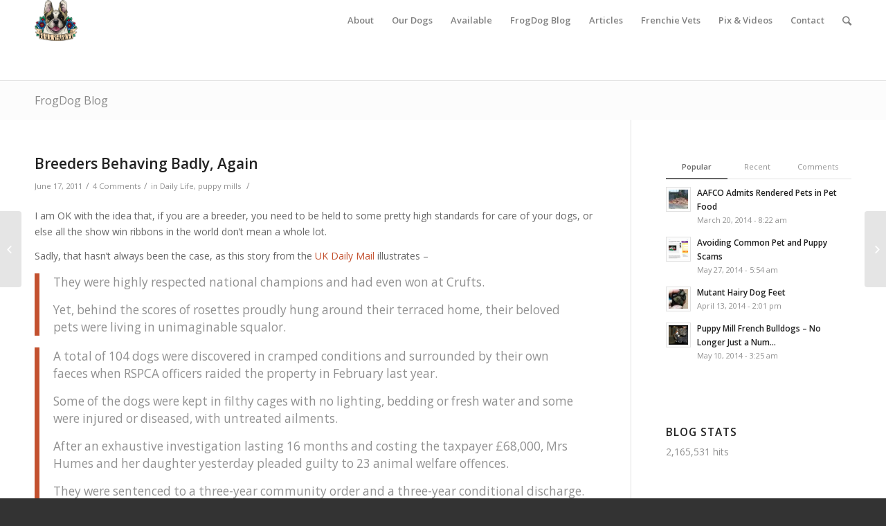

--- FILE ---
content_type: text/html; charset=UTF-8
request_url: https://www.bullmarketfrogs.com/breeders-behaving-badly-again/
body_size: 21745
content:
<!DOCTYPE html>
<html lang="en-US" class="html_stretched responsive av-preloader-disabled av-default-lightbox  html_header_top html_logo_left html_main_nav_header html_menu_right html_large html_header_sticky html_header_shrinking html_mobile_menu_tablet html_header_mobile_behavior html_header_searchicon html_content_align_center html_header_unstick_top_disabled html_header_stretch_disabled html_minimal_header html_entry_id_4310 ">
<head>
<meta charset="UTF-8" />


<!-- mobile setting -->
<meta name="viewport" content="width=device-width, initial-scale=1, maximum-scale=1">

<!-- Scripts/CSS and wp_head hook -->
<meta name='robots' content='index, follow, max-image-preview:large, max-snippet:-1, max-video-preview:-1' />

	<!-- This site is optimized with the Yoast SEO plugin v26.8 - https://yoast.com/product/yoast-seo-wordpress/ -->
	<title>Crufts Winners Charged with Abuse, Can Still Show and Own Dogs</title>
	<meta name="description" content="Breeders behaving badly, again - a pair of breeders with numerous Crufts wins are charged with animal abuse, but can still show &amp; own dogs." />
	<link rel="canonical" href="https://www.bullmarketfrogs.com/breeders-behaving-badly-again/" />
	<meta property="og:locale" content="en_US" />
	<meta property="og:type" content="article" />
	<meta property="og:title" content="Crufts Winners Charged with Abuse, Can Still Show and Own Dogs" />
	<meta property="og:description" content="Breeders behaving badly, again - a pair of breeders with numerous Crufts wins are charged with animal abuse, but can still show &amp; own dogs." />
	<meta property="og:url" content="https://www.bullmarketfrogs.com/breeders-behaving-badly-again/" />
	<meta property="og:site_name" content="French Bulldogs by Bullmarket" />
	<meta property="article:published_time" content="2011-06-17T17:02:26+00:00" />
	<meta property="og:image" content="https://i0.wp.com/www.bullmarketfrogs.com/wp-content/uploads/2013/06/945895_10151679246342275_1246393816_n-1.jpg?fit=793%2C793&ssl=1" />
	<meta property="og:image:width" content="793" />
	<meta property="og:image:height" content="793" />
	<meta property="og:image:type" content="image/jpeg" />
	<meta name="author" content="Carol" />
	<meta name="twitter:card" content="summary_large_image" />
	<meta name="twitter:creator" content="@frogdogz" />
	<meta name="twitter:site" content="@frogdogz" />
	<meta name="twitter:label1" content="Written by" />
	<meta name="twitter:data1" content="Carol" />
	<meta name="twitter:label2" content="Est. reading time" />
	<meta name="twitter:data2" content="2 minutes" />
	<script type="application/ld+json" class="yoast-schema-graph">{"@context":"https://schema.org","@graph":[{"@type":"Article","@id":"https://www.bullmarketfrogs.com/breeders-behaving-badly-again/#article","isPartOf":{"@id":"https://www.bullmarketfrogs.com/breeders-behaving-badly-again/"},"author":{"name":"Carol","@id":"https://www.bullmarketfrogs.com/#/schema/person/358e485cc7325ea70ac134a4de2c3ee4"},"headline":"Breeders Behaving Badly, Again","datePublished":"2011-06-17T17:02:26+00:00","mainEntityOfPage":{"@id":"https://www.bullmarketfrogs.com/breeders-behaving-badly-again/"},"wordCount":493,"publisher":{"@id":"https://www.bullmarketfrogs.com/#organization"},"image":{"@id":"https://www.bullmarketfrogs.com/breeders-behaving-badly-again/#primaryimage"},"thumbnailUrl":"","keywords":["animal abuse","breeders behaving badly","puppy mills"],"articleSection":["Daily Life","puppy mills"],"inLanguage":"en-US"},{"@type":"WebPage","@id":"https://www.bullmarketfrogs.com/breeders-behaving-badly-again/","url":"https://www.bullmarketfrogs.com/breeders-behaving-badly-again/","name":"Crufts Winners Charged with Abuse, Can Still Show and Own Dogs","isPartOf":{"@id":"https://www.bullmarketfrogs.com/#website"},"primaryImageOfPage":{"@id":"https://www.bullmarketfrogs.com/breeders-behaving-badly-again/#primaryimage"},"image":{"@id":"https://www.bullmarketfrogs.com/breeders-behaving-badly-again/#primaryimage"},"thumbnailUrl":"","datePublished":"2011-06-17T17:02:26+00:00","description":"Breeders behaving badly, again - a pair of breeders with numerous Crufts wins are charged with animal abuse, but can still show & own dogs.","inLanguage":"en-US","potentialAction":[{"@type":"ReadAction","target":["https://www.bullmarketfrogs.com/breeders-behaving-badly-again/"]}]},{"@type":"ImageObject","inLanguage":"en-US","@id":"https://www.bullmarketfrogs.com/breeders-behaving-badly-again/#primaryimage","url":"","contentUrl":""},{"@type":"WebSite","@id":"https://www.bullmarketfrogs.com/#website","url":"https://www.bullmarketfrogs.com/","name":"French Bulldogs by Bullmarket","description":"French Bulldog Breeders in Canada &amp; Michigan USA","publisher":{"@id":"https://www.bullmarketfrogs.com/#organization"},"potentialAction":[{"@type":"SearchAction","target":{"@type":"EntryPoint","urlTemplate":"https://www.bullmarketfrogs.com/?s={search_term_string}"},"query-input":{"@type":"PropertyValueSpecification","valueRequired":true,"valueName":"search_term_string"}}],"inLanguage":"en-US"},{"@type":"Organization","@id":"https://www.bullmarketfrogs.com/#organization","name":"French Bulldogs by Bullmarket","url":"https://www.bullmarketfrogs.com/","logo":{"@type":"ImageObject","inLanguage":"en-US","@id":"https://www.bullmarketfrogs.com/#/schema/logo/image/","url":"https://i2.wp.com/bullmarketfrogs.com/wp-content/uploads/2015/04/Brindle_pied_frenchbulldog.jpg?fit=662%2C662&ssl=1","contentUrl":"https://i2.wp.com/bullmarketfrogs.com/wp-content/uploads/2015/04/Brindle_pied_frenchbulldog.jpg?fit=662%2C662&ssl=1","width":662,"height":662,"caption":"French Bulldogs by Bullmarket"},"image":{"@id":"https://www.bullmarketfrogs.com/#/schema/logo/image/"},"sameAs":["https://x.com/frogdogz"]},{"@type":"Person","@id":"https://www.bullmarketfrogs.com/#/schema/person/358e485cc7325ea70ac134a4de2c3ee4","name":"Carol","image":{"@type":"ImageObject","inLanguage":"en-US","@id":"https://www.bullmarketfrogs.com/#/schema/person/image/","url":"https://secure.gravatar.com/avatar/b909528c1320adef967f99ee7c3f2acb04a5dc603c91756a6cc9e45a1f118326?s=96&d=mm&r=g","contentUrl":"https://secure.gravatar.com/avatar/b909528c1320adef967f99ee7c3f2acb04a5dc603c91756a6cc9e45a1f118326?s=96&d=mm&r=g","caption":"Carol"},"sameAs":["https://x.com/frogdogz"],"url":"https://www.bullmarketfrogs.com/author/bmrktadmin/"}]}</script>
	<!-- / Yoast SEO plugin. -->


<link rel='dns-prefetch' href='//www.bullmarketfrogs.com' />
<link rel='dns-prefetch' href='//secure.gravatar.com' />
<link rel='dns-prefetch' href='//stats.wp.com' />
<link rel='dns-prefetch' href='//v0.wordpress.com' />
<link rel='dns-prefetch' href='//jetpack.wordpress.com' />
<link rel='dns-prefetch' href='//s0.wp.com' />
<link rel='dns-prefetch' href='//public-api.wordpress.com' />
<link rel='dns-prefetch' href='//0.gravatar.com' />
<link rel='dns-prefetch' href='//1.gravatar.com' />
<link rel='dns-prefetch' href='//2.gravatar.com' />
<link rel='dns-prefetch' href='//widgets.wp.com' />
<link rel='preconnect' href='//i0.wp.com' />
<link rel='preconnect' href='//c0.wp.com' />
<link rel="alternate" type="application/rss+xml" title="French Bulldogs by Bullmarket &raquo; Feed" href="https://www.bullmarketfrogs.com/feed/" />
<link rel="alternate" type="application/rss+xml" title="French Bulldogs by Bullmarket &raquo; Comments Feed" href="https://www.bullmarketfrogs.com/comments/feed/" />
<link rel="alternate" type="application/rss+xml" title="French Bulldogs by Bullmarket &raquo; Breeders Behaving Badly, Again Comments Feed" href="https://www.bullmarketfrogs.com/breeders-behaving-badly-again/feed/" />
<link rel="alternate" title="oEmbed (JSON)" type="application/json+oembed" href="https://www.bullmarketfrogs.com/wp-json/oembed/1.0/embed?url=https%3A%2F%2Fwww.bullmarketfrogs.com%2Fbreeders-behaving-badly-again%2F" />
<link rel="alternate" title="oEmbed (XML)" type="text/xml+oembed" href="https://www.bullmarketfrogs.com/wp-json/oembed/1.0/embed?url=https%3A%2F%2Fwww.bullmarketfrogs.com%2Fbreeders-behaving-badly-again%2F&#038;format=xml" />

<!-- google webfont font replacement -->
<link rel='stylesheet' id='avia-google-webfont' href='//fonts.googleapis.com/css?family=Open+Sans:400,600' type='text/css' media='all'/> 
<style id='wp-img-auto-sizes-contain-inline-css' type='text/css'>
img:is([sizes=auto i],[sizes^="auto," i]){contain-intrinsic-size:3000px 1500px}
/*# sourceURL=wp-img-auto-sizes-contain-inline-css */
</style>
<link rel='stylesheet' id='thickbox.css-css' href='https://c0.wp.com/c/6.9/wp-includes/js/thickbox/thickbox.css' type='text/css' media='all' />
<link rel='stylesheet' id='jetpack_related-posts-css' href='https://c0.wp.com/p/jetpack/15.4/modules/related-posts/related-posts.css' type='text/css' media='all' />
<style id='wp-emoji-styles-inline-css' type='text/css'>

	img.wp-smiley, img.emoji {
		display: inline !important;
		border: none !important;
		box-shadow: none !important;
		height: 1em !important;
		width: 1em !important;
		margin: 0 0.07em !important;
		vertical-align: -0.1em !important;
		background: none !important;
		padding: 0 !important;
	}
/*# sourceURL=wp-emoji-styles-inline-css */
</style>
<link rel='stylesheet' id='wp-block-library-css' href='https://c0.wp.com/c/6.9/wp-includes/css/dist/block-library/style.min.css' type='text/css' media='all' />
<style id='global-styles-inline-css' type='text/css'>
:root{--wp--preset--aspect-ratio--square: 1;--wp--preset--aspect-ratio--4-3: 4/3;--wp--preset--aspect-ratio--3-4: 3/4;--wp--preset--aspect-ratio--3-2: 3/2;--wp--preset--aspect-ratio--2-3: 2/3;--wp--preset--aspect-ratio--16-9: 16/9;--wp--preset--aspect-ratio--9-16: 9/16;--wp--preset--color--black: #000000;--wp--preset--color--cyan-bluish-gray: #abb8c3;--wp--preset--color--white: #ffffff;--wp--preset--color--pale-pink: #f78da7;--wp--preset--color--vivid-red: #cf2e2e;--wp--preset--color--luminous-vivid-orange: #ff6900;--wp--preset--color--luminous-vivid-amber: #fcb900;--wp--preset--color--light-green-cyan: #7bdcb5;--wp--preset--color--vivid-green-cyan: #00d084;--wp--preset--color--pale-cyan-blue: #8ed1fc;--wp--preset--color--vivid-cyan-blue: #0693e3;--wp--preset--color--vivid-purple: #9b51e0;--wp--preset--gradient--vivid-cyan-blue-to-vivid-purple: linear-gradient(135deg,rgb(6,147,227) 0%,rgb(155,81,224) 100%);--wp--preset--gradient--light-green-cyan-to-vivid-green-cyan: linear-gradient(135deg,rgb(122,220,180) 0%,rgb(0,208,130) 100%);--wp--preset--gradient--luminous-vivid-amber-to-luminous-vivid-orange: linear-gradient(135deg,rgb(252,185,0) 0%,rgb(255,105,0) 100%);--wp--preset--gradient--luminous-vivid-orange-to-vivid-red: linear-gradient(135deg,rgb(255,105,0) 0%,rgb(207,46,46) 100%);--wp--preset--gradient--very-light-gray-to-cyan-bluish-gray: linear-gradient(135deg,rgb(238,238,238) 0%,rgb(169,184,195) 100%);--wp--preset--gradient--cool-to-warm-spectrum: linear-gradient(135deg,rgb(74,234,220) 0%,rgb(151,120,209) 20%,rgb(207,42,186) 40%,rgb(238,44,130) 60%,rgb(251,105,98) 80%,rgb(254,248,76) 100%);--wp--preset--gradient--blush-light-purple: linear-gradient(135deg,rgb(255,206,236) 0%,rgb(152,150,240) 100%);--wp--preset--gradient--blush-bordeaux: linear-gradient(135deg,rgb(254,205,165) 0%,rgb(254,45,45) 50%,rgb(107,0,62) 100%);--wp--preset--gradient--luminous-dusk: linear-gradient(135deg,rgb(255,203,112) 0%,rgb(199,81,192) 50%,rgb(65,88,208) 100%);--wp--preset--gradient--pale-ocean: linear-gradient(135deg,rgb(255,245,203) 0%,rgb(182,227,212) 50%,rgb(51,167,181) 100%);--wp--preset--gradient--electric-grass: linear-gradient(135deg,rgb(202,248,128) 0%,rgb(113,206,126) 100%);--wp--preset--gradient--midnight: linear-gradient(135deg,rgb(2,3,129) 0%,rgb(40,116,252) 100%);--wp--preset--font-size--small: 13px;--wp--preset--font-size--medium: 20px;--wp--preset--font-size--large: 36px;--wp--preset--font-size--x-large: 42px;--wp--preset--spacing--20: 0.44rem;--wp--preset--spacing--30: 0.67rem;--wp--preset--spacing--40: 1rem;--wp--preset--spacing--50: 1.5rem;--wp--preset--spacing--60: 2.25rem;--wp--preset--spacing--70: 3.38rem;--wp--preset--spacing--80: 5.06rem;--wp--preset--shadow--natural: 6px 6px 9px rgba(0, 0, 0, 0.2);--wp--preset--shadow--deep: 12px 12px 50px rgba(0, 0, 0, 0.4);--wp--preset--shadow--sharp: 6px 6px 0px rgba(0, 0, 0, 0.2);--wp--preset--shadow--outlined: 6px 6px 0px -3px rgb(255, 255, 255), 6px 6px rgb(0, 0, 0);--wp--preset--shadow--crisp: 6px 6px 0px rgb(0, 0, 0);}:where(.is-layout-flex){gap: 0.5em;}:where(.is-layout-grid){gap: 0.5em;}body .is-layout-flex{display: flex;}.is-layout-flex{flex-wrap: wrap;align-items: center;}.is-layout-flex > :is(*, div){margin: 0;}body .is-layout-grid{display: grid;}.is-layout-grid > :is(*, div){margin: 0;}:where(.wp-block-columns.is-layout-flex){gap: 2em;}:where(.wp-block-columns.is-layout-grid){gap: 2em;}:where(.wp-block-post-template.is-layout-flex){gap: 1.25em;}:where(.wp-block-post-template.is-layout-grid){gap: 1.25em;}.has-black-color{color: var(--wp--preset--color--black) !important;}.has-cyan-bluish-gray-color{color: var(--wp--preset--color--cyan-bluish-gray) !important;}.has-white-color{color: var(--wp--preset--color--white) !important;}.has-pale-pink-color{color: var(--wp--preset--color--pale-pink) !important;}.has-vivid-red-color{color: var(--wp--preset--color--vivid-red) !important;}.has-luminous-vivid-orange-color{color: var(--wp--preset--color--luminous-vivid-orange) !important;}.has-luminous-vivid-amber-color{color: var(--wp--preset--color--luminous-vivid-amber) !important;}.has-light-green-cyan-color{color: var(--wp--preset--color--light-green-cyan) !important;}.has-vivid-green-cyan-color{color: var(--wp--preset--color--vivid-green-cyan) !important;}.has-pale-cyan-blue-color{color: var(--wp--preset--color--pale-cyan-blue) !important;}.has-vivid-cyan-blue-color{color: var(--wp--preset--color--vivid-cyan-blue) !important;}.has-vivid-purple-color{color: var(--wp--preset--color--vivid-purple) !important;}.has-black-background-color{background-color: var(--wp--preset--color--black) !important;}.has-cyan-bluish-gray-background-color{background-color: var(--wp--preset--color--cyan-bluish-gray) !important;}.has-white-background-color{background-color: var(--wp--preset--color--white) !important;}.has-pale-pink-background-color{background-color: var(--wp--preset--color--pale-pink) !important;}.has-vivid-red-background-color{background-color: var(--wp--preset--color--vivid-red) !important;}.has-luminous-vivid-orange-background-color{background-color: var(--wp--preset--color--luminous-vivid-orange) !important;}.has-luminous-vivid-amber-background-color{background-color: var(--wp--preset--color--luminous-vivid-amber) !important;}.has-light-green-cyan-background-color{background-color: var(--wp--preset--color--light-green-cyan) !important;}.has-vivid-green-cyan-background-color{background-color: var(--wp--preset--color--vivid-green-cyan) !important;}.has-pale-cyan-blue-background-color{background-color: var(--wp--preset--color--pale-cyan-blue) !important;}.has-vivid-cyan-blue-background-color{background-color: var(--wp--preset--color--vivid-cyan-blue) !important;}.has-vivid-purple-background-color{background-color: var(--wp--preset--color--vivid-purple) !important;}.has-black-border-color{border-color: var(--wp--preset--color--black) !important;}.has-cyan-bluish-gray-border-color{border-color: var(--wp--preset--color--cyan-bluish-gray) !important;}.has-white-border-color{border-color: var(--wp--preset--color--white) !important;}.has-pale-pink-border-color{border-color: var(--wp--preset--color--pale-pink) !important;}.has-vivid-red-border-color{border-color: var(--wp--preset--color--vivid-red) !important;}.has-luminous-vivid-orange-border-color{border-color: var(--wp--preset--color--luminous-vivid-orange) !important;}.has-luminous-vivid-amber-border-color{border-color: var(--wp--preset--color--luminous-vivid-amber) !important;}.has-light-green-cyan-border-color{border-color: var(--wp--preset--color--light-green-cyan) !important;}.has-vivid-green-cyan-border-color{border-color: var(--wp--preset--color--vivid-green-cyan) !important;}.has-pale-cyan-blue-border-color{border-color: var(--wp--preset--color--pale-cyan-blue) !important;}.has-vivid-cyan-blue-border-color{border-color: var(--wp--preset--color--vivid-cyan-blue) !important;}.has-vivid-purple-border-color{border-color: var(--wp--preset--color--vivid-purple) !important;}.has-vivid-cyan-blue-to-vivid-purple-gradient-background{background: var(--wp--preset--gradient--vivid-cyan-blue-to-vivid-purple) !important;}.has-light-green-cyan-to-vivid-green-cyan-gradient-background{background: var(--wp--preset--gradient--light-green-cyan-to-vivid-green-cyan) !important;}.has-luminous-vivid-amber-to-luminous-vivid-orange-gradient-background{background: var(--wp--preset--gradient--luminous-vivid-amber-to-luminous-vivid-orange) !important;}.has-luminous-vivid-orange-to-vivid-red-gradient-background{background: var(--wp--preset--gradient--luminous-vivid-orange-to-vivid-red) !important;}.has-very-light-gray-to-cyan-bluish-gray-gradient-background{background: var(--wp--preset--gradient--very-light-gray-to-cyan-bluish-gray) !important;}.has-cool-to-warm-spectrum-gradient-background{background: var(--wp--preset--gradient--cool-to-warm-spectrum) !important;}.has-blush-light-purple-gradient-background{background: var(--wp--preset--gradient--blush-light-purple) !important;}.has-blush-bordeaux-gradient-background{background: var(--wp--preset--gradient--blush-bordeaux) !important;}.has-luminous-dusk-gradient-background{background: var(--wp--preset--gradient--luminous-dusk) !important;}.has-pale-ocean-gradient-background{background: var(--wp--preset--gradient--pale-ocean) !important;}.has-electric-grass-gradient-background{background: var(--wp--preset--gradient--electric-grass) !important;}.has-midnight-gradient-background{background: var(--wp--preset--gradient--midnight) !important;}.has-small-font-size{font-size: var(--wp--preset--font-size--small) !important;}.has-medium-font-size{font-size: var(--wp--preset--font-size--medium) !important;}.has-large-font-size{font-size: var(--wp--preset--font-size--large) !important;}.has-x-large-font-size{font-size: var(--wp--preset--font-size--x-large) !important;}
/*# sourceURL=global-styles-inline-css */
</style>

<style id='classic-theme-styles-inline-css' type='text/css'>
/*! This file is auto-generated */
.wp-block-button__link{color:#fff;background-color:#32373c;border-radius:9999px;box-shadow:none;text-decoration:none;padding:calc(.667em + 2px) calc(1.333em + 2px);font-size:1.125em}.wp-block-file__button{background:#32373c;color:#fff;text-decoration:none}
/*# sourceURL=/wp-includes/css/classic-themes.min.css */
</style>
<link rel='stylesheet' id='css_newsletter-css' href='https://www.bullmarketfrogs.com/wp-content/plugins/anywp-mailchimp/anywp-mailchimp.css?ver=d8db92c1b8a80818470ff495ff7d582c' type='text/css' media='all' />
<link rel='stylesheet' id='contact-form-7-css' href='https://www.bullmarketfrogs.com/wp-content/plugins/contact-form-7/includes/css/styles.css?ver=6.1.4' type='text/css' media='all' />
<link rel='stylesheet' id='social_comments_rtl-css' href='https://www.bullmarketfrogs.com/wp-content/plugins/social-comments/assets/css/social_comments.css?ver=d8db92c1b8a80818470ff495ff7d582c' type='text/css' media='all' />
<link rel='stylesheet' id='avia-grid-css' href='https://www.bullmarketfrogs.com/wp-content/themes/enfold/css/grid.css?ver=2' type='text/css' media='all' />
<link rel='stylesheet' id='avia-base-css' href='https://www.bullmarketfrogs.com/wp-content/themes/enfold/css/base.css?ver=2' type='text/css' media='all' />
<link rel='stylesheet' id='avia-layout-css' href='https://www.bullmarketfrogs.com/wp-content/themes/enfold/css/layout.css?ver=2' type='text/css' media='all' />
<link rel='stylesheet' id='avia-scs-css' href='https://www.bullmarketfrogs.com/wp-content/themes/enfold/css/shortcodes.css?ver=2' type='text/css' media='all' />
<link rel='stylesheet' id='avia-popup-css-css' href='https://www.bullmarketfrogs.com/wp-content/themes/enfold/js/aviapopup/magnific-popup.css?ver=1' type='text/css' media='screen' />
<link rel='stylesheet' id='avia-media-css' href='https://www.bullmarketfrogs.com/wp-content/themes/enfold/js/mediaelement/skin-1/mediaelementplayer.css?ver=1' type='text/css' media='screen' />
<link rel='stylesheet' id='avia-print-css' href='https://www.bullmarketfrogs.com/wp-content/themes/enfold/css/print.css?ver=1' type='text/css' media='print' />
<link rel='stylesheet' id='avia-dynamic-css' href='https://www.bullmarketfrogs.com/wp-content/uploads/dynamic_avia/enfold.css?ver=58669ee38a7e3' type='text/css' media='all' />
<link rel='stylesheet' id='avia-custom-css' href='https://www.bullmarketfrogs.com/wp-content/themes/enfold/css/custom.css?ver=2' type='text/css' media='all' />
<link rel='stylesheet' id='jetpack_likes-css' href='https://c0.wp.com/p/jetpack/15.4/modules/likes/style.css' type='text/css' media='all' />
<style id='jetpack_facebook_likebox-inline-css' type='text/css'>
.widget_facebook_likebox {
	overflow: hidden;
}

/*# sourceURL=https://www.bullmarketfrogs.com/wp-content/plugins/jetpack/modules/widgets/facebook-likebox/style.css */
</style>
<link rel='stylesheet' id='flick-css' href='https://www.bullmarketfrogs.com/wp-content/plugins/mailchimp/assets/css/flick/flick.css?ver=2.0.1' type='text/css' media='all' />
<link rel='stylesheet' id='mailchimp_sf_main_css-css' href='https://www.bullmarketfrogs.com/wp-content/plugins/mailchimp/assets/css/frontend.css?ver=2.0.1' type='text/css' media='all' />
<style id='mailchimp_sf_main_css-inline-css' type='text/css'>
	.mc_signup_form {
		padding:5px;
		border-width: 1px;
		border-style: solid;
		border-color: #C4D3EA;
		color: #555555;
		background-color: #EEF3F8;
	}
	
/*# sourceURL=mailchimp_sf_main_css-inline-css */
</style>
<link rel='stylesheet' id='sharedaddy-css' href='https://c0.wp.com/p/jetpack/15.4/modules/sharedaddy/sharing.css' type='text/css' media='all' />
<link rel='stylesheet' id='social-logos-css' href='https://c0.wp.com/p/jetpack/15.4/_inc/social-logos/social-logos.min.css' type='text/css' media='all' />
<script type="text/javascript" src="https://c0.wp.com/c/6.9/wp-includes/js/jquery/jquery.min.js" id="jquery-core-js"></script>
<script type="text/javascript" src="https://c0.wp.com/c/6.9/wp-includes/js/jquery/jquery-migrate.min.js" id="jquery-migrate-js"></script>
<script type="text/javascript" src="https://www.bullmarketfrogs.com/wp-content/plugins/mailchimp-widget/js/mailchimp-widget-min.js?ver=d8db92c1b8a80818470ff495ff7d582c" id="ns-mc-widget-js"></script>
<script type="text/javascript" id="jetpack_related-posts-js-extra">
/* <![CDATA[ */
var related_posts_js_options = {"post_heading":"h4"};
//# sourceURL=jetpack_related-posts-js-extra
/* ]]> */
</script>
<script type="text/javascript" src="https://c0.wp.com/p/jetpack/15.4/_inc/build/related-posts/related-posts.min.js" id="jetpack_related-posts-js"></script>
<script type="text/javascript" src="https://www.bullmarketfrogs.com/wp-content/plugins/anywp-mailchimp/jquery.form.js?ver=d8db92c1b8a80818470ff495ff7d582c" id="js_jquery_form-js"></script>
<script type="text/javascript" src="https://www.bullmarketfrogs.com/wp-content/plugins/anywp-mailchimp/anywp-mailchimp.js?ver=d8db92c1b8a80818470ff495ff7d582c" id="js_newsletter-js"></script>
<script type="text/javascript" src="https://www.bullmarketfrogs.com/wp-content/themes/enfold/js/avia-compat.js?ver=2" id="avia-compat-js"></script>
<link rel="https://api.w.org/" href="https://www.bullmarketfrogs.com/wp-json/" /><link rel="alternate" title="JSON" type="application/json" href="https://www.bullmarketfrogs.com/wp-json/wp/v2/posts/4310" /><link rel="EditURI" type="application/rsd+xml" title="RSD" href="https://www.bullmarketfrogs.com/xmlrpc.php?rsd" />
<link rel='shortlink' href='https://wp.me/p3D3Bw-17w' />
<meta property="fb:app_id" content="129456657137160"/><!-- SLP Custom CSS -->
<style type="text/css">
div#map.slp_map {
width:100%;
height:480px;
}
div#slp_tagline {
width:100%;
}
</style>

<!-- <meta name="vfbPro" version="2.5.1" /> -->
	<style>img#wpstats{display:none}</style>
		<link rel="profile" href="http://gmpg.org/xfn/11" />
<link rel="alternate" type="application/rss+xml" title="French Bulldogs by Bullmarket RSS2 Feed" href="https://www.bullmarketfrogs.com/feed/" />
<link rel="pingback" href="https://www.bullmarketfrogs.com/xmlrpc.php" />
<!--[if lt IE 9]><script src="https://www.bullmarketfrogs.com/wp-content/themes/enfold/js/html5shiv.js"></script><![endif]-->
<link rel="icon" href="https://www.bullmarketfrogs.com/wp-content/uploads/2015/06/bullmarket-icon.png" type="image/png">


<!--
Debugging Info for Theme support: 

Theme: Enfold
Version: 3.8.4
Installed: enfold
AviaFramework Version: 4.6
AviaBuilder Version: 0.9.4
ML:256-PU:25-PLA:27
WP:6.9
Updates: enabled
-->

<style type='text/css'>
@font-face {font-family: 'entypo-fontello'; font-weight: normal; font-style: normal;
src: url('https://www.bullmarketfrogs.com/wp-content/themes/enfold/config-templatebuilder/avia-template-builder/assets/fonts/entypo-fontello.eot?v=3');
src: url('https://www.bullmarketfrogs.com/wp-content/themes/enfold/config-templatebuilder/avia-template-builder/assets/fonts/entypo-fontello.eot?v=3#iefix') format('embedded-opentype'), 
url('https://www.bullmarketfrogs.com/wp-content/themes/enfold/config-templatebuilder/avia-template-builder/assets/fonts/entypo-fontello.woff?v=3') format('woff'), 
url('https://www.bullmarketfrogs.com/wp-content/themes/enfold/config-templatebuilder/avia-template-builder/assets/fonts/entypo-fontello.ttf?v=3') format('truetype'), 
url('https://www.bullmarketfrogs.com/wp-content/themes/enfold/config-templatebuilder/avia-template-builder/assets/fonts/entypo-fontello.svg?v=3#entypo-fontello') format('svg');
} #top .avia-font-entypo-fontello, body .avia-font-entypo-fontello, html body [data-av_iconfont='entypo-fontello']:before{ font-family: 'entypo-fontello'; }
</style>
<link rel='stylesheet' id='genericons-css' href='https://c0.wp.com/p/jetpack/15.4/_inc/genericons/genericons/genericons.css' type='text/css' media='all' />
<link rel='stylesheet' id='jetpack_social_media_icons_widget-css' href='https://c0.wp.com/p/jetpack/15.4/modules/widgets/social-media-icons/style.css' type='text/css' media='all' />
</head>




<body id="top" class="wp-singular post-template-default single single-post postid-4310 single-format-standard wp-theme-enfold stretched open_sans " itemscope="itemscope" itemtype="https://schema.org/WebPage" >

	
	<div id='wrap_all'>

	
<header id='header' class='all_colors header_color light_bg_color  av_header_top av_logo_left av_main_nav_header av_menu_right av_large av_header_sticky av_header_shrinking av_header_stretch_disabled av_mobile_menu_tablet av_header_searchicon av_header_unstick_top_disabled av_minimal_header av_bottom_nav_disabled  av_header_border_disabled'  role="banner" itemscope="itemscope" itemtype="https://schema.org/WPHeader" >

<a id="advanced_menu_toggle" href="#" aria-hidden='true' data-av_icon='' data-av_iconfont='entypo-fontello'></a><a id="advanced_menu_hide" href="#" 	aria-hidden='true' data-av_icon='' data-av_iconfont='entypo-fontello'></a>		<div  id='header_main' class='container_wrap container_wrap_logo'>
	
        <div class='container av-logo-container'><div class='inner-container'><strong class='logo'><a href='https://www.bullmarketfrogs.com/'><img height='100' width='300' src='https://www.bullmarketfrogs.com/wp-content/uploads/2015/06/bullmarket-logo.png' alt='French Bulldogs by Bullmarket' /></a></strong><nav class='main_menu' data-selectname='Select a page'  role="navigation" itemscope="itemscope" itemtype="https://schema.org/SiteNavigationElement" ><div class="avia-menu av-main-nav-wrap"><ul id="avia-menu" class="menu av-main-nav"><li id="menu-item-6778" class="menu-item menu-item-type-post_type menu-item-object-page menu-item-top-level menu-item-top-level-1"><a href="https://www.bullmarketfrogs.com/french-bulldog-breeders-in-canada/" itemprop="url"><span class="avia-bullet"></span><span class="avia-menu-text">About</span><span class="avia-menu-fx"><span class="avia-arrow-wrap"><span class="avia-arrow"></span></span></span></a></li>
<li id="menu-item-1338" class="menu-item menu-item-type-post_type menu-item-object-page menu-item-top-level menu-item-top-level-2"><a title="The Bullmarket French Bulldogs" href="https://www.bullmarketfrogs.com/bullmarket-french-bulldog-profiles/" itemprop="url"><span class="avia-bullet"></span><span class="avia-menu-text">Our Dogs</span><span class="avia-menu-fx"><span class="avia-arrow-wrap"><span class="avia-arrow"></span></span></span></a></li>
<li id="menu-item-6780" class="menu-item menu-item-type-post_type menu-item-object-page menu-item-has-children menu-item-top-level menu-item-top-level-3"><a title="Available French Bulldog Puppies" href="https://www.bullmarketfrogs.com/available-french-bulldog-puppies-for-sale/" itemprop="url"><span class="avia-bullet"></span><span class="avia-menu-text">Available</span><span class="avia-menu-fx"><span class="avia-arrow-wrap"><span class="avia-arrow"></span></span></span></a>


<ul class="sub-menu">
	<li id="menu-item-9297" class="menu-item menu-item-type-custom menu-item-object-custom"><a href="https://www.bullmarketfrogs.com/available-french-bulldog-puppies-for-sale/" itemprop="url"><span class="avia-bullet"></span><span class="avia-menu-text">Available Puppies</span></a></li>
	<li id="menu-item-6934" class="menu-item menu-item-type-post_type menu-item-object-page"><a href="https://www.bullmarketfrogs.com/available-french-bulldog-puppies-for-sale/french-bulldog-puppy-sales-policy/" itemprop="url"><span class="avia-bullet"></span><span class="avia-menu-text">Puppy Sales Policy</span></a></li>
	<li id="menu-item-6781" class="menu-item menu-item-type-post_type menu-item-object-page"><a title="Bullmarket Puppy Application Form" href="https://www.bullmarketfrogs.com/bullmarket-puppy-application-form/" itemprop="url"><span class="avia-bullet"></span><span class="avia-menu-text">Application Form</span></a></li>
	<li id="menu-item-6933" class="menu-item menu-item-type-post_type menu-item-object-page"><a href="https://www.bullmarketfrogs.com/available-french-bulldog-puppies-for-sale/naturally-reared-and-raw-fed-french-bulldogs/" itemprop="url"><span class="avia-bullet"></span><span class="avia-menu-text">Naturally Reared French Bulldogs</span></a></li>
	<li id="menu-item-6845" class="menu-item menu-item-type-post_type menu-item-object-page"><a title="French Bulldog Foods We Recommend" href="https://www.bullmarketfrogs.com/french-bulldog-articles/feeding-your-french-bulldog/" itemprop="url"><span class="avia-bullet"></span><span class="avia-menu-text">Feeding Your Frenchie</span></a></li>
	<li id="menu-item-6846" class="menu-item menu-item-type-post_type menu-item-object-page"><a href="https://www.bullmarketfrogs.com/french-bulldog-articles/french-bulldog-gift-store/" itemprop="url"><span class="avia-bullet"></span><span class="avia-menu-text">French Bulldog Essentials</span></a></li>
	<li id="menu-item-7058" class="menu-item menu-item-type-post_type menu-item-object-page"><a href="https://www.bullmarketfrogs.com/french-bulldog-rescue-canada/" itemprop="url"><span class="avia-bullet"></span><span class="avia-menu-text">French Bulldog Rescue and Adoption</span></a></li>
</ul>
</li>
<li id="menu-item-9294" class="menu-item menu-item-type-custom menu-item-object-custom menu-item-top-level menu-item-top-level-4"><a href="https://www.bullmarketfrogs.com/blog/" itemprop="url"><span class="avia-bullet"></span><span class="avia-menu-text">FrogDog Blog</span><span class="avia-menu-fx"><span class="avia-arrow-wrap"><span class="avia-arrow"></span></span></span></a></li>
<li id="menu-item-7188" class="menu-item menu-item-type-post_type menu-item-object-page menu-item-has-children menu-item-top-level menu-item-top-level-5"><a title="French Bulldog Articles and Research" href="https://www.bullmarketfrogs.com/french-bulldog-articles/" itemprop="url"><span class="avia-bullet"></span><span class="avia-menu-text">Articles</span><span class="avia-menu-fx"><span class="avia-arrow-wrap"><span class="avia-arrow"></span></span></span></a>


<ul class="sub-menu">
	<li id="menu-item-9298" class="menu-item menu-item-type-custom menu-item-object-custom"><a href="https://www.bullmarketfrogs.com/french-bulldog-articles/" itemprop="url"><span class="avia-bullet"></span><span class="avia-menu-text">Main Articles Page</span></a></li>
	<li id="menu-item-8872" class="menu-item menu-item-type-post_type menu-item-object-page"><a title="Visual Guide to French Bulldog Colors" href="https://www.bullmarketfrogs.com/french-bulldog-articles/french-bulldog-colors-and-colloquialisms/" itemprop="url"><span class="avia-bullet"></span><span class="avia-menu-text">French Bulldog Colors</span></a></li>
	<li id="menu-item-7302" class="menu-item menu-item-type-post_type menu-item-object-page"><a href="https://www.bullmarketfrogs.com/french-bulldog-articles/no-merle-french-bulldogs/" itemprop="url"><span class="avia-bullet"></span><span class="avia-menu-text">No Merle French Bulldogs</span></a></li>
	<li id="menu-item-7305" class="menu-item menu-item-type-post_type menu-item-object-page"><a title="No Fad French Bulldog Colors" href="https://www.bullmarketfrogs.com/french-bulldog-articles/no-fad-french-bulldog-colors/" itemprop="url"><span class="avia-bullet"></span><span class="avia-menu-text">No Fad French Bulldog Colors</span></a></li>
	<li id="menu-item-6848" class="menu-item menu-item-type-post_type menu-item-object-page"><a href="https://www.bullmarketfrogs.com/french-bulldog-articles/avoiding-heat-stroke-in-your-french-bulldogs/" itemprop="url"><span class="avia-bullet"></span><span class="avia-menu-text">Avoiding Heat Stroke</span></a></li>
	<li id="menu-item-6850" class="menu-item menu-item-type-post_type menu-item-object-page"><a title="French Bulldog C-Section Video" href="https://www.bullmarketfrogs.com/french-bulldog-articles/french-bulldog-c-section-video/" itemprop="url"><span class="avia-bullet"></span><span class="avia-menu-text">C-Section Video</span></a></li>
	<li id="menu-item-7283" class="menu-item menu-item-type-post_type menu-item-object-page"><a href="https://www.bullmarketfrogs.com/french-bulldog-articles/choosing-a-french-bulldog-breeder/" itemprop="url"><span class="avia-bullet"></span><span class="avia-menu-text">Choosing a French Bulldog Breeder</span></a></li>
	<li id="menu-item-6849" class="menu-item menu-item-type-post_type menu-item-object-page"><a title="Dog Eat Dog &#8211; What&#8217;s Inside the Dog Foods We Feed" href="https://www.bullmarketfrogs.com/french-bulldog-articles/dog-eat-dog-whats-inside-the-dog-foods-we-feed/" itemprop="url"><span class="avia-bullet"></span><span class="avia-menu-text">Dog Eat Dog</span></a></li>
	<li id="menu-item-7240" class="menu-item menu-item-type-post_type menu-item-object-page"><a href="https://www.bullmarketfrogs.com/french-bulldog-articles/feeding-your-french-bulldog/" itemprop="url"><span class="avia-bullet"></span><span class="avia-menu-text">Dog Food We Recommend</span></a></li>
	<li id="menu-item-7241" class="menu-item menu-item-type-post_type menu-item-object-page"><a title="Feeding Your Frenchie &#8211; Raw Dog Food" href="https://www.bullmarketfrogs.com/french-bulldog-articles/raw-dog-food-for-french-bulldogs/" itemprop="url"><span class="avia-bullet"></span><span class="avia-menu-text">Feeding Your Frenchie &#8211; Raw Feeding</span></a></li>
	<li id="menu-item-7290" class="menu-item menu-item-type-post_type menu-item-object-page"><a title="Neospora Caninum &#038; Raw Dog Food" href="https://www.bullmarketfrogs.com/french-bulldog-articles/neospora-caninum-and-raw-dog-food/" itemprop="url"><span class="avia-bullet"></span><span class="avia-menu-text">Neospora Caninum &#038; Raw</span></a></li>
	<li id="menu-item-6853" class="menu-item menu-item-type-post_type menu-item-object-page"><a title="Guide to Canine Health Clearances and Registries" href="https://www.bullmarketfrogs.com/french-bulldog-articles/guide-to-canine-health-clearances-and-registries/" itemprop="url"><span class="avia-bullet"></span><span class="avia-menu-text">Health Clearances &#038; Registries</span></a></li>
	<li id="menu-item-6854" class="menu-item menu-item-type-post_type menu-item-object-page menu-item-has-children"><a title="French Bulldog Health and Genetic Conditions &#8211; Part 1" href="https://www.bullmarketfrogs.com/french-bulldog-articles/french-bulldog-health-and-genetic-conditions-part-1/" itemprop="url"><span class="avia-bullet"></span><span class="avia-menu-text">Health &#038; Genetic Conditions: 1</span></a>
	<ul class="sub-menu">
		<li id="menu-item-6855" class="menu-item menu-item-type-post_type menu-item-object-page"><a href="https://www.bullmarketfrogs.com/french-bulldog-articles/french-bulldog-health-and-genetic-conditions-part-2/" itemprop="url"><span class="avia-bullet"></span><span class="avia-menu-text">Health &#038; Genetic Conditions: 2</span></a></li>
		<li id="menu-item-6851" class="menu-item menu-item-type-post_type menu-item-object-page"><a href="https://www.bullmarketfrogs.com/french-bulldog-articles/french-bulldog-health-and-genetic-conditions-part-3/" itemprop="url"><span class="avia-bullet"></span><span class="avia-menu-text">Health &#038; Genetic Conditions: 3</span></a></li>
		<li id="menu-item-6852" class="menu-item menu-item-type-post_type menu-item-object-page"><a href="https://www.bullmarketfrogs.com/french-bulldog-articles/french-bulldog-health-and-genetic-conditions-part-4/" itemprop="url"><span class="avia-bullet"></span><span class="avia-menu-text">Health &#038; Genetic Conditions: 4</span></a></li>
		<li id="menu-item-6856" class="menu-item menu-item-type-post_type menu-item-object-page"><a href="https://www.bullmarketfrogs.com/french-bulldog-articles/french-bulldog-health-and-genetic-conditions-part-5/" itemprop="url"><span class="avia-bullet"></span><span class="avia-menu-text">Health &#038; Genetic Conditions: 5</span></a></li>
	</ul>
</li>
	<li id="menu-item-6958" class="menu-item menu-item-type-post_type menu-item-object-page"><a title="Should I Breed My French Bulldog &#8211; French Bulldog Breeding Risks" href="https://www.bullmarketfrogs.com/french-bulldog-articles/should-i-breed-my-french-bulldog/" itemprop="url"><span class="avia-bullet"></span><span class="avia-menu-text">Should I Breed My Frenchie?</span></a></li>
	<li id="menu-item-7059" class="menu-item menu-item-type-post_type menu-item-object-page menu-item-has-children"><a title="French Bulldog Antique Photographs" href="https://www.bullmarketfrogs.com/french-bulldog-articles/french-bulldog-antique-photographs/" itemprop="url"><span class="avia-bullet"></span><span class="avia-menu-text">French Bulldog Antique Photos</span></a>
	<ul class="sub-menu">
		<li id="menu-item-7060" class="menu-item menu-item-type-post_type menu-item-object-page"><a title="French Bulldog Antique Photographs &#8211; Part Two" href="https://www.bullmarketfrogs.com/french-bulldog-articles/french-bulldog-antique-photographs-part-two/" itemprop="url"><span class="avia-bullet"></span><span class="avia-menu-text">Antique Photos &#8211; Pt 2</span></a></li>
	</ul>
</li>
	<li id="menu-item-6959" class="menu-item menu-item-type-post_type menu-item-object-page"><a title="Welcome Home, Ruby &#8211; Why Microchips Work to Bring Pets Home" href="https://www.bullmarketfrogs.com/french-bulldog-articles/welcome-home-ruby-why-microchips-work-to-bring-pets-home/" itemprop="url"><span class="avia-bullet"></span><span class="avia-menu-text">Microchip Brings Ruby Home</span></a></li>
</ul>
</li>
<li id="menu-item-8380" class="menu-item menu-item-type-post_type menu-item-object-page menu-item-has-children menu-item-top-level menu-item-top-level-6"><a title="French Bulldog Friendly Veterinarians" href="https://www.bullmarketfrogs.com/french-bulldog-friendly-veterinarians-list/" itemprop="url"><span class="avia-bullet"></span><span class="avia-menu-text">Frenchie Vets</span><span class="avia-menu-fx"><span class="avia-arrow-wrap"><span class="avia-arrow"></span></span></span></a>


<ul class="sub-menu">
	<li id="menu-item-9299" class="menu-item menu-item-type-custom menu-item-object-custom"><a href="https://www.bullmarketfrogs.com/french-bulldog-friendly-veterinarians-list/" itemprop="url"><span class="avia-bullet"></span><span class="avia-menu-text">Frenchie Friendly Vets List</span></a></li>
	<li id="menu-item-8381" class="menu-item menu-item-type-post_type menu-item-object-page"><a href="https://www.bullmarketfrogs.com/french-bulldog-friendly-veterinarians-list/submit-your-french-bulldog-friendly-vet-recommendation/" itemprop="url"><span class="avia-bullet"></span><span class="avia-menu-text">Submit Your Vet</span></a></li>
</ul>
</li>
<li id="menu-item-7178" class="menu-item menu-item-type-custom menu-item-object-custom menu-item-has-children menu-item-top-level menu-item-top-level-7"><a href="#" itemprop="url"><span class="avia-bullet"></span><span class="avia-menu-text">Pix &#038; Videos</span><span class="avia-menu-fx"><span class="avia-arrow-wrap"><span class="avia-arrow"></span></span></span></a>


<ul class="sub-menu">
	<li id="menu-item-7523" class="menu-item menu-item-type-post_type menu-item-object-page"><a href="https://www.bullmarketfrogs.com/bullmarket-french-bulldog-family-photos/" itemprop="url"><span class="avia-bullet"></span><span class="avia-menu-text">Frenchie Family Photos</span></a></li>
	<li id="menu-item-7529" class="menu-item menu-item-type-post_type menu-item-object-page"><a href="https://www.bullmarketfrogs.com/our-french-bulldog-videos/" itemprop="url"><span class="avia-bullet"></span><span class="avia-menu-text">Our French Bulldog Videos</span></a></li>
</ul>
</li>
<li id="menu-item-1361" class="menu-item menu-item-type-post_type menu-item-object-page menu-item-top-level menu-item-top-level-8"><a href="https://www.bullmarketfrogs.com/contact/" itemprop="url"><span class="avia-bullet"></span><span class="avia-menu-text">Contact</span><span class="avia-menu-fx"><span class="avia-arrow-wrap"><span class="avia-arrow"></span></span></span></a></li>
<li id="menu-item-search" class="noMobile menu-item menu-item-search-dropdown menu-item-avia-special">
							<a href="?s=" data-avia-search-tooltip="

&lt;form action=&quot;https://www.bullmarketfrogs.com/&quot; id=&quot;searchform&quot; method=&quot;get&quot; class=&quot;&quot;&gt;
	&lt;div&gt;
		&lt;input type=&quot;submit&quot; value=&quot;&quot; id=&quot;searchsubmit&quot; class=&quot;button avia-font-entypo-fontello&quot; /&gt;
		&lt;input type=&quot;text&quot; id=&quot;s&quot; name=&quot;s&quot; value=&quot;&quot; placeholder='Search' /&gt;
			&lt;/div&gt;
&lt;/form&gt;" aria-hidden='true' data-av_icon='' data-av_iconfont='entypo-fontello'><span class="avia_hidden_link_text">Search</span></a>
	        		   </li></ul></div></nav></div> </div> 
		<!-- end container_wrap-->
		</div>
		
		<div class='header_bg'></div>

<!-- end header -->
</header>
		
	<div id='main' class='all_colors' data-scroll-offset='116'>

	<div class='stretch_full container_wrap alternate_color light_bg_color title_container'><div class='container'><strong class='main-title entry-title'><a href='https://www.bullmarketfrogs.com/blog/' rel='bookmark' title='Permanent Link: FrogDog Blog'  itemprop="headline" >FrogDog Blog</a></strong></div></div>
		<div class='container_wrap container_wrap_first main_color sidebar_right'>

			<div class='container template-blog template-single-blog '>

				<main class='content units av-content-small alpha  av-blog-meta-author-disabled av-blog-meta-html-info-disabled'  role="main" itemscope="itemscope" itemtype="https://schema.org/Blog" >

                    <article class='post-entry post-entry-type-standard post-entry-4310 post-loop-1 post-parity-odd post-entry-last single-big  post-4310 post type-post status-publish format-standard has-post-thumbnail hentry category-day-to-day-life category-puppy-mills tag-animal-abuse tag-breeders-behaving-badly tag-puppy-mills'  itemscope="itemscope" itemtype="https://schema.org/BlogPosting" itemprop="blogPost" ><div class='blog-meta'></div><div class='entry-content-wrapper clearfix standard-content'><header class="entry-content-header"><h1 class='post-title entry-title'  itemprop="headline" >	<a href='https://www.bullmarketfrogs.com/breeders-behaving-badly-again/' rel='bookmark' title='Permanent Link: Breeders Behaving Badly, Again'>Breeders Behaving Badly, Again			<span class='post-format-icon minor-meta'></span>	</a></h1><span class='post-meta-infos'><time class='date-container minor-meta updated' >June 17, 2011</time><span class='text-sep text-sep-date'>/</span><span class='comment-container minor-meta'><a href="https://www.bullmarketfrogs.com/breeders-behaving-badly-again/#comments" class="comments-link" >4 Comments</a></span><span class='text-sep text-sep-comment'>/</span><span class="blog-categories minor-meta">in <a href="https://www.bullmarketfrogs.com/category/general-french-bulldog-stuff/day-to-day-life/" rel="tag">Daily Life</a>, <a href="https://www.bullmarketfrogs.com/category/puppy-mills/" rel="tag">puppy mills</a> </span><span class="text-sep text-sep-cat">/</span><span class="blog-author minor-meta">by <span class="entry-author-link" ><span class="vcard author"><span class="fn"><a href="https://www.bullmarketfrogs.com/author/bmrktadmin/" title="Posts by Carol" rel="author">Carol</a></span></span></span></span></span></header><div class="entry-content"  itemprop="text" ><p>I am OK with the idea that, if you are a breeder, you need to be held to some pretty high standards for care of your dogs, or else all the show win ribbons in the world don&#8217;t mean a whole lot.</p>
<p>Sadly, that hasn&#8217;t always been the case, as this story from the<a title="Mother and Daughter Convicted of Animal Cruelty, Can still show dogs" href="http://www.dailymail.co.uk/news/article-2004359/Crufts-winning-mother-daughter-plead-guilty-keeping-104-dogs-horrific-conditions.html" target="_blank"> UK Daily Mail</a> illustrates &#8211;</p>
<blockquote><p>They were highly respected national champions and had even won at Crufts.</p>
<p>Yet, behind the scores of rosettes proudly hung around their terraced home, their beloved pets were living in unimaginable squalor.</p></blockquote>
<p><span id="more-4310"></span></p>
<blockquote><p>A total of 104 dogs were discovered in cramped conditions and surrounded by their own faeces when RSPCA officers raided the property in February last year.</p>
<p>Some of the dogs were kept in filthy cages with no lighting, bedding or fresh water and some were injured or diseased, with untreated ailments.</p>
<p>After an exhaustive investigation lasting 16 months and costing the taxpayer £68,000, Mrs Humes and her daughter yesterday pleaded guilty to 23 animal welfare offences.</p>
<p>They were sentenced to a three-year community order and a three-year conditional discharge.</p></blockquote>
<p>I keep hearing about this &#8216;revolution&#8217; that&#8217;s going on in the world of UK dog showing &#8211; how new standards are being set for care and health of show dogs, and how there will be zero tolerance for breeders who don&#8217;t step up to the plate and start putting the well being of their dogs above their show ring wins.</p>
<p>Explain to me, then, how this is true &#8211;</p>
<blockquote><p>..both allowed to keep five dogs each. It is believed that the judge&#8217;s decision was based on the fact that the women were capable of looking after animals if they had fewer numbers of them.</p></blockquote>
<p>Leading to this quote from the Kennel Club &#8211;</p>
<blockquote><p>‘We will always follow up relevant criminal convictions with an investigation and impose disciplinary penalties, if appropriate.</p>
<p>‘However, we are always obliged to await the outcome and absolute conclusion of the respective criminal proceedings, including any appeals, before taking any steps.</p></blockquote>
<p>So, while the pair are appealing &#8211; a process which can take literally years, they will be allowed to own ten dogs between them (for now &#8211; and we all now how quickly ten intact dogs could balloon into another horrific number), and they&#8217;ll also be allowed to continue to show, even at Crufts.</p>
<p>The Kennel Club had a chance, here, to make a stand &#8211; to say &#8220;We will not allow these women to show, because their actions are so appalling&#8221;. They chose not to, and that choice says more about their core values than any spouting of nonsense about changes to the standards ever could about how much they actually care about the dogs they are mandated to represent.</p>
<p>Abuse is abuse, whether you have a closet stuffed full of ribbons, or are a puppy mill in the middle of nowhere.<br />
Read the rest: <a href="http://www.dailymail.co.uk/news/article-2004359/Crufts-winning-mother-daughter-plead-guilty-keeping-104-dogs-horrific-conditions.html#ixzz1PYMKq5q7">http://www.dailymail.co.uk/news/article-2004359/Crufts-winning-mother-daughter-plead-guilty-keeping-104-dogs-horrific-conditions.html#ixzz1PYMKq5q7</a></p>
<div class="sharedaddy sd-sharing-enabled"><div class="robots-nocontent sd-block sd-social sd-social-icon-text sd-sharing"><h3 class="sd-title">Share this:</h3><div class="sd-content"><ul><li class="share-facebook"><a rel="nofollow noopener noreferrer"
				data-shared="sharing-facebook-4310"
				class="share-facebook sd-button share-icon"
				href="https://www.bullmarketfrogs.com/breeders-behaving-badly-again/?share=facebook"
				target="_blank"
				aria-labelledby="sharing-facebook-4310"
				>
				<span id="sharing-facebook-4310" hidden>Click to share on Facebook (Opens in new window)</span>
				<span>Facebook</span>
			</a></li><li class="share-twitter"><a rel="nofollow noopener noreferrer"
				data-shared="sharing-twitter-4310"
				class="share-twitter sd-button share-icon"
				href="https://www.bullmarketfrogs.com/breeders-behaving-badly-again/?share=twitter"
				target="_blank"
				aria-labelledby="sharing-twitter-4310"
				>
				<span id="sharing-twitter-4310" hidden>Click to share on X (Opens in new window)</span>
				<span>X</span>
			</a></li><li class="share-tumblr"><a rel="nofollow noopener noreferrer"
				data-shared="sharing-tumblr-4310"
				class="share-tumblr sd-button share-icon"
				href="https://www.bullmarketfrogs.com/breeders-behaving-badly-again/?share=tumblr"
				target="_blank"
				aria-labelledby="sharing-tumblr-4310"
				>
				<span id="sharing-tumblr-4310" hidden>Click to share on Tumblr (Opens in new window)</span>
				<span>Tumblr</span>
			</a></li><li class="share-end"></li></ul></div></div></div><div class='sharedaddy sd-block sd-like jetpack-likes-widget-wrapper jetpack-likes-widget-unloaded' id='like-post-wrapper-53637658-4310-6974c8e57556e' data-src='https://widgets.wp.com/likes/?ver=15.4#blog_id=53637658&amp;post_id=4310&amp;origin=www.bullmarketfrogs.com&amp;obj_id=53637658-4310-6974c8e57556e' data-name='like-post-frame-53637658-4310-6974c8e57556e' data-title='Like or Reblog'><h3 class="sd-title">Like this:</h3><div class='likes-widget-placeholder post-likes-widget-placeholder' style='height: 55px;'><span class='button'><span>Like</span></span> <span class="loading">Loading...</span></div><span class='sd-text-color'></span><a class='sd-link-color'></a></div>
<div id='jp-relatedposts' class='jp-relatedposts' >
	<h3 class="jp-relatedposts-headline"><em>Related</em></h3>
</div></div><footer class="entry-footer"><span class="blog-tags minor-meta"><strong>Tags:</strong><span> <a href="https://www.bullmarketfrogs.com/tag/animal-abuse/" rel="tag">animal abuse</a>, <a href="https://www.bullmarketfrogs.com/tag/breeders-behaving-badly/" rel="tag">breeders behaving badly</a>, <a href="https://www.bullmarketfrogs.com/tag/puppy-mills/" rel="tag">puppy mills</a></span></span></footer><div class='post_delimiter'></div></div><div class='post_author_timeline'></div><span class='hidden'>
			<span class='av-structured-data'  itemscope="itemscope" itemtype="https://schema.org/ImageObject"  itemprop='image'>
					   <span itemprop='url' ></span>
					   <span itemprop='height' ></span>
					   <span itemprop='width' ></span>
				  </span><span class='av-structured-data'  itemprop="publisher" itemtype="https://schema.org/Organization" itemscope="itemscope" >
				<span itemprop='name'>Carol</span>
				<span itemprop='logo' itemscope itemtype='http://schema.org/ImageObject'>
				   <span itemprop='url'>https://www.bullmarketfrogs.com/wp-content/uploads/2015/06/bullmarket-logo.png</span>
				 </span>
			  </span><span class='av-structured-data'  itemprop="author" itemscope="itemscope" itemtype="https://schema.org/Person" ><span itemprop='name'>Carol</span></span><span class='av-structured-data'  itemprop="datePublished" datetime="2011-06-17T13:02:26+00:00" >2011-06-17 13:02:26</span><span class='av-structured-data'  itemprop="dateModified" itemtype="https://schema.org/dateModified" >2011-06-17 13:02:26</span><span class='av-structured-data'  itemprop="mainEntityOfPage" itemtype="https://schema.org/mainEntityOfPage" ><span itemprop='name'>Breeders Behaving Badly, Again</span></span></span></article><div class='single-big'></div>


	        	
	        	
<div class='comment-entry post-entry'>

<div class='comment_meta_container'>
			
			<div class='side-container-comment'>
	        		
	        		<div class='side-container-comment-inner'>
	        				        			
	        			<span class='comment-count'>4</span>
   						<span class='comment-text'>replies</span>
   						<span class='center-border center-border-left'></span>
   						<span class='center-border center-border-right'></span>
   						
	        		</div>
	        		
	        	</div>
			
			</div>

			
			<div class='comment_container'>
			

			<ol class="commentlist" id="comments">
				    <li class="comment even thread-even depth-1" id="li-comment-4126">

        <div id="comment-4126">
        <article>
            <div class="gravatar">
                <img alt='H. Houlahan' src='https://secure.gravatar.com/avatar/116a148f7f24f4e48ec9112735c19cd113a2cdc6769c683fa067489737c3cc0b?s=60&#038;d=mm&#038;r=g' srcset='https://secure.gravatar.com/avatar/116a148f7f24f4e48ec9112735c19cd113a2cdc6769c683fa067489737c3cc0b?s=120&#038;d=mm&#038;r=g 2x' class='avatar avatar-60 photo' height='60' width='60' loading='lazy' decoding='async'/>            </div>

            <!-- display the comment -->
            <div class='comment_content'>
                <header class="comment-header">
                    <cite class="author_name heading"><a rel="nofollow" href="http://cynography.blogspot.com/" ><cite class="comment_author_name">H. Houlahan</cite></a></cite> <span class="says">says:</span>                    
                    <!-- display the comment metadata like time and date-->
                        <div class="comment-meta commentmetadata">
                            <a href="https://www.bullmarketfrogs.com/breeders-behaving-badly-again/#comment-4126">
                                <time  >
                                    June 17, 2011 at 3:37 pm                                </time>
                            </a>
                        </div>
                </header>

                <!-- display the comment text -->
                <div class='comment_text entry-content-wrapper clearfix' >
                <p>Money quote:</p>
<p><i>Her daughter even said: ‘If we are so bad how come we have not been banned from showing dogs?’</i></p>
<p>Right.</p>
                                                </div>
            </div>

        </article>
    </div>
</li><!-- #comment-## -->
    <li class="comment odd alt thread-odd thread-alt depth-1" id="li-comment-4127">

        <div id="comment-4127">
        <article>
            <div class="gravatar">
                <img alt='Barb' src='https://secure.gravatar.com/avatar/b767fda8bb656c62adeed3b29511508e95f33e994d1a934837349a7511a6d7f5?s=60&#038;d=mm&#038;r=g' srcset='https://secure.gravatar.com/avatar/b767fda8bb656c62adeed3b29511508e95f33e994d1a934837349a7511a6d7f5?s=120&#038;d=mm&#038;r=g 2x' class='avatar avatar-60 photo' height='60' width='60' loading='lazy' decoding='async'/>            </div>

            <!-- display the comment -->
            <div class='comment_content'>
                <header class="comment-header">
                    <cite class="author_name heading"><cite class="comment_author_name">Barb</cite></cite> <span class="says">says:</span>                    
                    <!-- display the comment metadata like time and date-->
                        <div class="comment-meta commentmetadata">
                            <a href="https://www.bullmarketfrogs.com/breeders-behaving-badly-again/#comment-4127">
                                <time  >
                                    June 17, 2011 at 11:10 pm                                </time>
                            </a>
                        </div>
                </header>

                <!-- display the comment text -->
                <div class='comment_text entry-content-wrapper clearfix' >
                <p>Amen!</p>
                                                </div>
            </div>

        </article>
    </div>
</li><!-- #comment-## -->
    <li class="comment even thread-even depth-1" id="li-comment-4128">

        <div id="comment-4128">
        <article>
            <div class="gravatar">
                <img alt='Puppy Territory' src='https://secure.gravatar.com/avatar/6bb05b6d32009f9a0b0c59fe4d16d32090901c342890278b86241e1cbc7232fe?s=60&#038;d=mm&#038;r=g' srcset='https://secure.gravatar.com/avatar/6bb05b6d32009f9a0b0c59fe4d16d32090901c342890278b86241e1cbc7232fe?s=120&#038;d=mm&#038;r=g 2x' class='avatar avatar-60 photo' height='60' width='60' loading='lazy' decoding='async'/>            </div>

            <!-- display the comment -->
            <div class='comment_content'>
                <header class="comment-header">
                    <cite class="author_name heading"><a rel="nofollow" href="http://www.puppyterritory.com/" ><cite class="comment_author_name">Puppy Territory</cite></a></cite> <span class="says">says:</span>                    
                    <!-- display the comment metadata like time and date-->
                        <div class="comment-meta commentmetadata">
                            <a href="https://www.bullmarketfrogs.com/breeders-behaving-badly-again/#comment-4128">
                                <time  >
                                    June 21, 2011 at 1:46 am                                </time>
                            </a>
                        </div>
                </header>

                <!-- display the comment text -->
                <div class='comment_text entry-content-wrapper clearfix' >
                <p>That is sad that they 1.) got to keep 10 days and 2.) still get to do dog shows.</p>
<p>This story is the epitome of people who should not own, nor breed animals.</p>
                                                </div>
            </div>

        </article>
    </div>
</li><!-- #comment-## -->
    <li class="comment odd alt thread-odd thread-alt depth-1" id="li-comment-4129">

        <div id="comment-4129">
        <article>
            <div class="gravatar">
                <img alt='Marie' src='https://secure.gravatar.com/avatar/99b8dbebd45063e6daf710c91a848483c1e9805799ee64833e08dc42aa533b6c?s=60&#038;d=mm&#038;r=g' srcset='https://secure.gravatar.com/avatar/99b8dbebd45063e6daf710c91a848483c1e9805799ee64833e08dc42aa533b6c?s=120&#038;d=mm&#038;r=g 2x' class='avatar avatar-60 photo' height='60' width='60' loading='lazy' decoding='async'/>            </div>

            <!-- display the comment -->
            <div class='comment_content'>
                <header class="comment-header">
                    <cite class="author_name heading"><a rel="nofollow" href="http://k-9solutionsdogtraininginc.blogspot.com" ><cite class="comment_author_name">Marie</cite></a></cite> <span class="says">says:</span>                    
                    <!-- display the comment metadata like time and date-->
                        <div class="comment-meta commentmetadata">
                            <a href="https://www.bullmarketfrogs.com/breeders-behaving-badly-again/#comment-4129">
                                <time  >
                                    June 22, 2011 at 9:53 pm                                </time>
                            </a>
                        </div>
                </header>

                <!-- display the comment text -->
                <div class='comment_text entry-content-wrapper clearfix' >
                <p>Are her potential entry fees THAT important to the club?? Because what else could be their reasoning (excuse) for this??? Disgusting!!!</p>
                                                </div>
            </div>

        </article>
    </div>
</li><!-- #comment-## -->
			</ol>
						
			
			
			
			
</div> <!-- end grid div--><h3 class=' commentsclosed'>Comments are closed.</h3>
</div>
				<!--end content-->
				</main>

				<aside class='sidebar sidebar_right  alpha units'  role="complementary" itemscope="itemscope" itemtype="https://schema.org/WPSideBar" ><div class='inner_sidebar extralight-border'><section id="avia_combo_widget-3" class="widget clearfix avia_combo_widget"><div class='tabcontainer border_tabs top_tab tab_initial_open tab_initial_open__1'><div class="tab first_tab active_tab widget_tab_popular"><span>Popular</span></div><div class='tab_content active_tab_content'><ul class="news-wrap"><li class="news-content post-format-image"><a class='news-link' title='AAFCO Admits Rendered Pets in Pet Food' href='https://www.bullmarketfrogs.com/aafco-admits-rendered-pets-in-pet-food/'><span class='news-thumb '><img width="36" height="36" src="https://i0.wp.com/www.bullmarketfrogs.com/wp-content/uploads/2010/08/rendering-plant.jpg?resize=36%2C36&amp;ssl=1" class="attachment-widget size-widget wp-post-image" alt="dead animal carcasses at rendering plant" decoding="async" loading="lazy" srcset="https://i0.wp.com/www.bullmarketfrogs.com/wp-content/uploads/2010/08/rendering-plant.jpg?resize=80%2C80&amp;ssl=1 80w, https://i0.wp.com/www.bullmarketfrogs.com/wp-content/uploads/2010/08/rendering-plant.jpg?resize=36%2C36&amp;ssl=1 36w, https://i0.wp.com/www.bullmarketfrogs.com/wp-content/uploads/2010/08/rendering-plant.jpg?resize=180%2C180&amp;ssl=1 180w, https://i0.wp.com/www.bullmarketfrogs.com/wp-content/uploads/2010/08/rendering-plant.jpg?resize=120%2C120&amp;ssl=1 120w, https://i0.wp.com/www.bullmarketfrogs.com/wp-content/uploads/2010/08/rendering-plant.jpg?resize=450%2C450&amp;ssl=1 450w" sizes="auto, (max-width: 36px) 100vw, 36px" data-attachment-id="7105" data-permalink="https://www.bullmarketfrogs.com/aafco-admits-rendered-pets-in-pet-food/rendering-plant/" data-orig-file="https://i0.wp.com/www.bullmarketfrogs.com/wp-content/uploads/2010/08/rendering-plant.jpg?fit=720%2C540&amp;ssl=1" data-orig-size="720,540" data-comments-opened="1" data-image-meta="{&quot;aperture&quot;:&quot;0&quot;,&quot;credit&quot;:&quot;&quot;,&quot;camera&quot;:&quot;&quot;,&quot;caption&quot;:&quot;&quot;,&quot;created_timestamp&quot;:&quot;0&quot;,&quot;copyright&quot;:&quot;&quot;,&quot;focal_length&quot;:&quot;0&quot;,&quot;iso&quot;:&quot;0&quot;,&quot;shutter_speed&quot;:&quot;0&quot;,&quot;title&quot;:&quot;&quot;}" data-image-title="dead animal carcasses at rendering plant" data-image-description="&lt;p&gt;dead animal carcasses at rendering plant&lt;/p&gt;
" data-image-caption="&lt;p&gt;Dead animal carcasses at rendering plant, waiting to be processed.&lt;/p&gt;
" data-medium-file="https://i0.wp.com/www.bullmarketfrogs.com/wp-content/uploads/2010/08/rendering-plant.jpg?fit=300%2C225&amp;ssl=1" data-large-file="https://i0.wp.com/www.bullmarketfrogs.com/wp-content/uploads/2010/08/rendering-plant.jpg?fit=720%2C540&amp;ssl=1" /></span><strong class='news-headline'>AAFCO Admits Rendered Pets in Pet Food<span class='news-time'>March 20, 2014 - 8:22 am</span></strong></a></li><li class="news-content post-format-image"><a class='news-link' title='Avoiding Common Pet and Puppy Scams' href='https://www.bullmarketfrogs.com/avoiding-common-pet-and-puppy-scams/'><span class='news-thumb '><img width="36" height="36" src="https://i0.wp.com/www.bullmarketfrogs.com/wp-content/uploads/2008/07/Screen-shot-2014-05-27-at-11.17.01-AM.png?resize=36%2C36&amp;ssl=1" class="attachment-widget size-widget wp-post-image" alt="Phantom Puppy scam" decoding="async" loading="lazy" srcset="https://i0.wp.com/www.bullmarketfrogs.com/wp-content/uploads/2008/07/Screen-shot-2014-05-27-at-11.17.01-AM.png?resize=80%2C80&amp;ssl=1 80w, https://i0.wp.com/www.bullmarketfrogs.com/wp-content/uploads/2008/07/Screen-shot-2014-05-27-at-11.17.01-AM.png?resize=36%2C36&amp;ssl=1 36w, https://i0.wp.com/www.bullmarketfrogs.com/wp-content/uploads/2008/07/Screen-shot-2014-05-27-at-11.17.01-AM.png?resize=180%2C180&amp;ssl=1 180w, https://i0.wp.com/www.bullmarketfrogs.com/wp-content/uploads/2008/07/Screen-shot-2014-05-27-at-11.17.01-AM.png?resize=120%2C120&amp;ssl=1 120w, https://i0.wp.com/www.bullmarketfrogs.com/wp-content/uploads/2008/07/Screen-shot-2014-05-27-at-11.17.01-AM.png?resize=450%2C450&amp;ssl=1 450w" sizes="auto, (max-width: 36px) 100vw, 36px" data-attachment-id="8113" data-permalink="https://www.bullmarketfrogs.com/avoiding-common-pet-and-puppy-scams/screen-shot-2014-05-27-at-11-17-01-am/" data-orig-file="https://i0.wp.com/www.bullmarketfrogs.com/wp-content/uploads/2008/07/Screen-shot-2014-05-27-at-11.17.01-AM.png?fit=1510%2C754&amp;ssl=1" data-orig-size="1510,754" data-comments-opened="1" data-image-meta="{&quot;aperture&quot;:&quot;0&quot;,&quot;credit&quot;:&quot;&quot;,&quot;camera&quot;:&quot;&quot;,&quot;caption&quot;:&quot;&quot;,&quot;created_timestamp&quot;:&quot;0&quot;,&quot;copyright&quot;:&quot;&quot;,&quot;focal_length&quot;:&quot;0&quot;,&quot;iso&quot;:&quot;0&quot;,&quot;shutter_speed&quot;:&quot;0&quot;,&quot;title&quot;:&quot;&quot;}" data-image-title="Phantom Puppy Scam" data-image-description="&lt;p&gt;Phantom Puppy scam&lt;/p&gt;
" data-image-caption="&lt;p&gt;No, Finn and Madge are NOT for sale in Brazil&lt;/p&gt;
" data-medium-file="https://i0.wp.com/www.bullmarketfrogs.com/wp-content/uploads/2008/07/Screen-shot-2014-05-27-at-11.17.01-AM.png?fit=300%2C149&amp;ssl=1" data-large-file="https://i0.wp.com/www.bullmarketfrogs.com/wp-content/uploads/2008/07/Screen-shot-2014-05-27-at-11.17.01-AM.png?fit=1030%2C514&amp;ssl=1" /></span><strong class='news-headline'>Avoiding Common Pet and Puppy Scams<span class='news-time'>May 27, 2014 - 5:54 am</span></strong></a></li><li class="news-content post-format-image"><a class='news-link' title='Mutant Hairy Dog Feet' href='https://www.bullmarketfrogs.com/mutant-hairy-dog-feet/'><span class='news-thumb '><img width="36" height="36" src="https://i0.wp.com/www.bullmarketfrogs.com/wp-content/uploads/2014/04/admin-ajax.jpg?resize=36%2C36&amp;ssl=1" class="attachment-widget size-widget wp-post-image" alt="Hairy dog paw pads caused by nasodigital hyperkeratosis" decoding="async" loading="lazy" srcset="https://i0.wp.com/www.bullmarketfrogs.com/wp-content/uploads/2014/04/admin-ajax.jpg?resize=80%2C80&amp;ssl=1 80w, https://i0.wp.com/www.bullmarketfrogs.com/wp-content/uploads/2014/04/admin-ajax.jpg?resize=36%2C36&amp;ssl=1 36w, https://i0.wp.com/www.bullmarketfrogs.com/wp-content/uploads/2014/04/admin-ajax.jpg?resize=180%2C180&amp;ssl=1 180w, https://i0.wp.com/www.bullmarketfrogs.com/wp-content/uploads/2014/04/admin-ajax.jpg?resize=120%2C120&amp;ssl=1 120w" sizes="auto, (max-width: 36px) 100vw, 36px" data-attachment-id="8662" data-permalink="https://www.bullmarketfrogs.com/mutant-hairy-dog-feet/admin-ajax/" data-orig-file="https://i0.wp.com/www.bullmarketfrogs.com/wp-content/uploads/2014/04/admin-ajax.jpg?fit=400%2C266&amp;ssl=1" data-orig-size="400,266" data-comments-opened="1" data-image-meta="{&quot;aperture&quot;:&quot;0&quot;,&quot;credit&quot;:&quot;&quot;,&quot;camera&quot;:&quot;&quot;,&quot;caption&quot;:&quot;&quot;,&quot;created_timestamp&quot;:&quot;0&quot;,&quot;copyright&quot;:&quot;&quot;,&quot;focal_length&quot;:&quot;0&quot;,&quot;iso&quot;:&quot;0&quot;,&quot;shutter_speed&quot;:&quot;0&quot;,&quot;title&quot;:&quot;&quot;,&quot;orientation&quot;:&quot;0&quot;}" data-image-title="Hairy dog paw pads caused by nasodigital hyperkeratosis" data-image-description="&lt;p&gt;Hairy dog paw pads caused by nasodigital hyperkeratosis&lt;/p&gt;
" data-image-caption="" data-medium-file="https://i0.wp.com/www.bullmarketfrogs.com/wp-content/uploads/2014/04/admin-ajax.jpg?fit=300%2C200&amp;ssl=1" data-large-file="https://i0.wp.com/www.bullmarketfrogs.com/wp-content/uploads/2014/04/admin-ajax.jpg?fit=400%2C266&amp;ssl=1" /></span><strong class='news-headline'>Mutant Hairy Dog Feet<span class='news-time'>April 13, 2014 - 2:01 pm</span></strong></a></li><li class="news-content post-format-image"><a class='news-link' title='Puppy Mill French Bulldogs &#8211; No Longer Just a Number' href='https://www.bullmarketfrogs.com/puppy-mill-french-bulldogs-longer-just-number/'><span class='news-thumb '><img width="36" height="36" src="https://i0.wp.com/www.bullmarketfrogs.com/wp-content/uploads/2014/05/Screen-Shot-2014-05-09-at-11.20.21-PM.png?resize=36%2C36&amp;ssl=1" class="attachment-widget size-widget wp-post-image" alt="Puppy Mill French Bulldog with number tag around neck" decoding="async" loading="lazy" srcset="https://i0.wp.com/www.bullmarketfrogs.com/wp-content/uploads/2014/05/Screen-Shot-2014-05-09-at-11.20.21-PM.png?resize=80%2C80&amp;ssl=1 80w, https://i0.wp.com/www.bullmarketfrogs.com/wp-content/uploads/2014/05/Screen-Shot-2014-05-09-at-11.20.21-PM.png?resize=36%2C36&amp;ssl=1 36w, https://i0.wp.com/www.bullmarketfrogs.com/wp-content/uploads/2014/05/Screen-Shot-2014-05-09-at-11.20.21-PM.png?resize=180%2C180&amp;ssl=1 180w, https://i0.wp.com/www.bullmarketfrogs.com/wp-content/uploads/2014/05/Screen-Shot-2014-05-09-at-11.20.21-PM.png?resize=120%2C120&amp;ssl=1 120w" sizes="auto, (max-width: 36px) 100vw, 36px" data-attachment-id="8108" data-permalink="https://www.bullmarketfrogs.com/puppy-mill-french-bulldogs-longer-just-number/screen-shot-2014-05-09-at-11-20-21-pm/" data-orig-file="https://i0.wp.com/www.bullmarketfrogs.com/wp-content/uploads/2014/05/Screen-Shot-2014-05-09-at-11.20.21-PM.png?fit=686%2C427&amp;ssl=1" data-orig-size="686,427" data-comments-opened="1" data-image-meta="{&quot;aperture&quot;:&quot;0&quot;,&quot;credit&quot;:&quot;&quot;,&quot;camera&quot;:&quot;&quot;,&quot;caption&quot;:&quot;&quot;,&quot;created_timestamp&quot;:&quot;0&quot;,&quot;copyright&quot;:&quot;&quot;,&quot;focal_length&quot;:&quot;0&quot;,&quot;iso&quot;:&quot;0&quot;,&quot;shutter_speed&quot;:&quot;0&quot;,&quot;title&quot;:&quot;&quot;}" data-image-title="Puppy Mill French Bulldog with number tag around neck" data-image-description="&lt;p&gt;Puppy Mill French Bulldog with number tag around neck&lt;/p&gt;
" data-image-caption="&lt;p&gt;Puppy Mill French Bulldog with number tag around neck&lt;/p&gt;
" data-medium-file="https://i0.wp.com/www.bullmarketfrogs.com/wp-content/uploads/2014/05/Screen-Shot-2014-05-09-at-11.20.21-PM.png?fit=300%2C186&amp;ssl=1" data-large-file="https://i0.wp.com/www.bullmarketfrogs.com/wp-content/uploads/2014/05/Screen-Shot-2014-05-09-at-11.20.21-PM.png?fit=686%2C427&amp;ssl=1" /></span><strong class='news-headline'>Puppy Mill French Bulldogs &#8211; No Longer Just a Num...<span class='news-time'>May 10, 2014 - 3:25 am</span></strong></a></li></ul></div><div class="tab widget_tab_recent"><span>Recent</span></div><div class='tab_content'><ul class="news-wrap"><li class="news-content post-format-image"><a class='news-link' title='Hot Weather Preparation Tips for French Bulldogs' href='https://www.bullmarketfrogs.com/heat-stroke-prevent-tips-for-french-bulldogs/'><span class='news-thumb '><img width="36" height="36" src="https://i0.wp.com/www.bullmarketfrogs.com/wp-content/uploads/2021/06/bullmastiff-picnic-2015-018.jpg?resize=36%2C36&amp;ssl=1" class="attachment-widget size-widget wp-post-image" alt="French Bulldogs in Swimming Pool" decoding="async" loading="lazy" srcset="https://i0.wp.com/www.bullmarketfrogs.com/wp-content/uploads/2021/06/bullmastiff-picnic-2015-018.jpg?resize=80%2C80&amp;ssl=1 80w, https://i0.wp.com/www.bullmarketfrogs.com/wp-content/uploads/2021/06/bullmastiff-picnic-2015-018.jpg?resize=36%2C36&amp;ssl=1 36w, https://i0.wp.com/www.bullmarketfrogs.com/wp-content/uploads/2021/06/bullmastiff-picnic-2015-018.jpg?resize=180%2C180&amp;ssl=1 180w, https://i0.wp.com/www.bullmarketfrogs.com/wp-content/uploads/2021/06/bullmastiff-picnic-2015-018.jpg?resize=120%2C120&amp;ssl=1 120w, https://i0.wp.com/www.bullmarketfrogs.com/wp-content/uploads/2021/06/bullmastiff-picnic-2015-018.jpg?resize=450%2C450&amp;ssl=1 450w" sizes="auto, (max-width: 36px) 100vw, 36px" data-attachment-id="9430" data-permalink="https://www.bullmarketfrogs.com/heat-stroke-prevent-tips-for-french-bulldogs/bullmastiff-picnic-2015-018/" data-orig-file="https://i0.wp.com/www.bullmarketfrogs.com/wp-content/uploads/2021/06/bullmastiff-picnic-2015-018.jpg?fit=1000%2C667&amp;ssl=1" data-orig-size="1000,667" data-comments-opened="1" data-image-meta="{&quot;aperture&quot;:&quot;0&quot;,&quot;credit&quot;:&quot;&quot;,&quot;camera&quot;:&quot;&quot;,&quot;caption&quot;:&quot;&quot;,&quot;created_timestamp&quot;:&quot;0&quot;,&quot;copyright&quot;:&quot;&quot;,&quot;focal_length&quot;:&quot;0&quot;,&quot;iso&quot;:&quot;0&quot;,&quot;shutter_speed&quot;:&quot;0&quot;,&quot;title&quot;:&quot;&quot;,&quot;orientation&quot;:&quot;0&quot;}" data-image-title="Prevent heat stroke in dogs with a few easy tricks and tools" data-image-description="&lt;p&gt;Prevent heat stroke in dogs with a few easy tricks and tools&lt;/p&gt;
" data-image-caption="&lt;p&gt;Prevent heat stroke in dogs with a few easy tricks and tools&lt;/p&gt;
" data-medium-file="https://i0.wp.com/www.bullmarketfrogs.com/wp-content/uploads/2021/06/bullmastiff-picnic-2015-018.jpg?fit=300%2C200&amp;ssl=1" data-large-file="https://i0.wp.com/www.bullmarketfrogs.com/wp-content/uploads/2021/06/bullmastiff-picnic-2015-018.jpg?fit=1000%2C667&amp;ssl=1" /></span><strong class='news-headline'>Hot Weather Preparation Tips for French Bulldogs<span class='news-time'>June 6, 2021 - 3:24 pm</span></strong></a></li><li class="news-content post-format-standard"><a class='news-link' title='When Your Lap Feels Empty' href='https://www.bullmarketfrogs.com/when-your-lap-feels-empty/'><span class='news-thumb '><img width="36" height="36" src="https://i0.wp.com/www.bullmarketfrogs.com/wp-content/uploads/2018/11/young-Nellie.jpeg?resize=36%2C36&amp;ssl=1" class="attachment-widget size-widget wp-post-image" alt="" decoding="async" loading="lazy" srcset="https://i0.wp.com/www.bullmarketfrogs.com/wp-content/uploads/2018/11/young-Nellie.jpeg?resize=80%2C80&amp;ssl=1 80w, https://i0.wp.com/www.bullmarketfrogs.com/wp-content/uploads/2018/11/young-Nellie.jpeg?resize=36%2C36&amp;ssl=1 36w, https://i0.wp.com/www.bullmarketfrogs.com/wp-content/uploads/2018/11/young-Nellie.jpeg?resize=180%2C180&amp;ssl=1 180w, https://i0.wp.com/www.bullmarketfrogs.com/wp-content/uploads/2018/11/young-Nellie.jpeg?resize=120%2C120&amp;ssl=1 120w, https://i0.wp.com/www.bullmarketfrogs.com/wp-content/uploads/2018/11/young-Nellie.jpeg?resize=450%2C450&amp;ssl=1 450w" sizes="auto, (max-width: 36px) 100vw, 36px" data-attachment-id="9281" data-permalink="https://www.bullmarketfrogs.com/when-your-lap-feels-empty/young-nellie/" data-orig-file="https://i0.wp.com/www.bullmarketfrogs.com/wp-content/uploads/2018/11/young-Nellie.jpeg?fit=1264%2C842&amp;ssl=1" data-orig-size="1264,842" data-comments-opened="0" data-image-meta="{&quot;aperture&quot;:&quot;0&quot;,&quot;credit&quot;:&quot;&quot;,&quot;camera&quot;:&quot;&quot;,&quot;caption&quot;:&quot;&quot;,&quot;created_timestamp&quot;:&quot;0&quot;,&quot;copyright&quot;:&quot;&quot;,&quot;focal_length&quot;:&quot;0&quot;,&quot;iso&quot;:&quot;0&quot;,&quot;shutter_speed&quot;:&quot;0&quot;,&quot;title&quot;:&quot;&quot;,&quot;orientation&quot;:&quot;0&quot;}" data-image-title="young-Nellie" data-image-description="" data-image-caption="" data-medium-file="https://i0.wp.com/www.bullmarketfrogs.com/wp-content/uploads/2018/11/young-Nellie.jpeg?fit=300%2C200&amp;ssl=1" data-large-file="https://i0.wp.com/www.bullmarketfrogs.com/wp-content/uploads/2018/11/young-Nellie.jpeg?fit=1030%2C686&amp;ssl=1" /></span><strong class='news-headline'>When Your Lap Feels Empty<span class='news-time'>November 29, 2018 - 1:16 pm</span></strong></a></li><li class="news-content post-format-image"><a class='news-link' title='Pied French Bulldogs &#8211; Coat Color Inheritance' href='https://www.bullmarketfrogs.com/pied-french-bulldogs-coat-color-genetics/'><span class='news-thumb '><img width="36" height="36" src="https://i0.wp.com/www.bullmarketfrogs.com/wp-content/uploads/2017/01/pieds.jpg?resize=36%2C36&amp;ssl=1" class="attachment-widget size-widget wp-post-image" alt="Fawn and Brindle Pied French Bulldogs" decoding="async" loading="lazy" srcset="https://i0.wp.com/www.bullmarketfrogs.com/wp-content/uploads/2017/01/pieds.jpg?resize=80%2C80&amp;ssl=1 80w, https://i0.wp.com/www.bullmarketfrogs.com/wp-content/uploads/2017/01/pieds.jpg?resize=36%2C36&amp;ssl=1 36w, https://i0.wp.com/www.bullmarketfrogs.com/wp-content/uploads/2017/01/pieds.jpg?resize=180%2C180&amp;ssl=1 180w, https://i0.wp.com/www.bullmarketfrogs.com/wp-content/uploads/2017/01/pieds.jpg?resize=120%2C120&amp;ssl=1 120w" sizes="auto, (max-width: 36px) 100vw, 36px" data-attachment-id="9143" data-permalink="https://www.bullmarketfrogs.com/pied-french-bulldogs-coat-color-genetics/pieds/" data-orig-file="https://i0.wp.com/www.bullmarketfrogs.com/wp-content/uploads/2017/01/pieds.jpg?fit=703%2C394&amp;ssl=1" data-orig-size="703,394" data-comments-opened="0" data-image-meta="{&quot;aperture&quot;:&quot;0&quot;,&quot;credit&quot;:&quot;&quot;,&quot;camera&quot;:&quot;&quot;,&quot;caption&quot;:&quot;&quot;,&quot;created_timestamp&quot;:&quot;0&quot;,&quot;copyright&quot;:&quot;&quot;,&quot;focal_length&quot;:&quot;0&quot;,&quot;iso&quot;:&quot;0&quot;,&quot;shutter_speed&quot;:&quot;0&quot;,&quot;title&quot;:&quot;&quot;,&quot;orientation&quot;:&quot;0&quot;}" data-image-title="Pied French Bulldogs" data-image-description="&lt;p&gt;Fawn and Brindle Pied French Bulldogs&lt;/p&gt;
" data-image-caption="&lt;p&gt;Fawn and Brindle Pied French Bulldogs&lt;/p&gt;
" data-medium-file="https://i0.wp.com/www.bullmarketfrogs.com/wp-content/uploads/2017/01/pieds.jpg?fit=300%2C168&amp;ssl=1" data-large-file="https://i0.wp.com/www.bullmarketfrogs.com/wp-content/uploads/2017/01/pieds.jpg?fit=703%2C394&amp;ssl=1" /></span><strong class='news-headline'>Pied French Bulldogs &#8211; Coat Color Inheritance<span class='news-time'>January 31, 2017 - 5:16 pm</span></strong></a></li><li class="news-content post-format-image"><a class='news-link' title='Kefir Benefits for Dogs and Pregnant Bitches' href='https://www.bullmarketfrogs.com/kefir-benefits-for-dogs-and-pregnant-bitches/'><span class='news-thumb '><img width="36" height="36" src="https://i0.wp.com/www.bullmarketfrogs.com/wp-content/uploads/2011/10/DA0120_Saugeen_Organic_Plain_Kefir_1kg.jpg?resize=36%2C36&amp;ssl=1" class="attachment-widget size-widget wp-post-image" alt="Kefir for Pets - a cure all for digestive upsets" decoding="async" loading="lazy" srcset="https://i0.wp.com/www.bullmarketfrogs.com/wp-content/uploads/2011/10/DA0120_Saugeen_Organic_Plain_Kefir_1kg.jpg?resize=80%2C80&amp;ssl=1 80w, https://i0.wp.com/www.bullmarketfrogs.com/wp-content/uploads/2011/10/DA0120_Saugeen_Organic_Plain_Kefir_1kg.jpg?resize=36%2C36&amp;ssl=1 36w, https://i0.wp.com/www.bullmarketfrogs.com/wp-content/uploads/2011/10/DA0120_Saugeen_Organic_Plain_Kefir_1kg.jpg?resize=180%2C180&amp;ssl=1 180w, https://i0.wp.com/www.bullmarketfrogs.com/wp-content/uploads/2011/10/DA0120_Saugeen_Organic_Plain_Kefir_1kg.jpg?resize=120%2C120&amp;ssl=1 120w" sizes="auto, (max-width: 36px) 100vw, 36px" data-attachment-id="9101" data-permalink="https://www.bullmarketfrogs.com/kefir-benefits-for-dogs-and-pregnant-bitches/da0120_saugeen_organic_plain_kefir_1kg/" data-orig-file="https://i0.wp.com/www.bullmarketfrogs.com/wp-content/uploads/2011/10/DA0120_Saugeen_Organic_Plain_Kefir_1kg.jpg?fit=600%2C357&amp;ssl=1" data-orig-size="600,357" data-comments-opened="0" data-image-meta="{&quot;aperture&quot;:&quot;0&quot;,&quot;credit&quot;:&quot;&quot;,&quot;camera&quot;:&quot;&quot;,&quot;caption&quot;:&quot;&quot;,&quot;created_timestamp&quot;:&quot;0&quot;,&quot;copyright&quot;:&quot;&quot;,&quot;focal_length&quot;:&quot;0&quot;,&quot;iso&quot;:&quot;0&quot;,&quot;shutter_speed&quot;:&quot;0&quot;,&quot;title&quot;:&quot;&quot;,&quot;orientation&quot;:&quot;0&quot;}" data-image-title="Kefir for Pets &amp;#8211; a cure all for digestive upsets" data-image-description="&lt;p&gt;Kefir for Pets &amp;#8211; a cure all for digestive upsets&lt;/p&gt;
" data-image-caption="&lt;p&gt;Kefir for Pets &amp;#8211; a cure all for digestive upsets&lt;/p&gt;
" data-medium-file="https://i0.wp.com/www.bullmarketfrogs.com/wp-content/uploads/2011/10/DA0120_Saugeen_Organic_Plain_Kefir_1kg.jpg?fit=300%2C179&amp;ssl=1" data-large-file="https://i0.wp.com/www.bullmarketfrogs.com/wp-content/uploads/2011/10/DA0120_Saugeen_Organic_Plain_Kefir_1kg.jpg?fit=600%2C357&amp;ssl=1" /></span><strong class='news-headline'>Kefir Benefits for Dogs and Pregnant Bitches<span class='news-time'>January 11, 2017 - 1:05 am</span></strong></a></li></ul></div><div class="tab widget_tab_comments"><span>Comments</span></div><div class='tab_content'><ul class="news-wrap"><li class="news-content"><a class='news-link' title='Say &#8220;NO&#8221; to a Revised Canadian French Bulldog Standard' href='https://www.bullmarketfrogs.com/say-no-to-a-revised-canadian-french-bulldog-standard/#comment-21511'><span class='news-thumb'><img alt='Oanh Schlesinger' src='https://secure.gravatar.com/avatar/8e03b8d2328ff9db75bafe95ec4bfa69026c64cc1a2f67e2afd2f045b234aec8?s=48&#038;d=mm&#038;r=g' srcset='https://secure.gravatar.com/avatar/8e03b8d2328ff9db75bafe95ec4bfa69026c64cc1a2f67e2afd2f045b234aec8?s=96&#038;d=mm&#038;r=g 2x' class='avatar avatar-48 photo' height='48' width='48' loading='lazy' decoding='async'/></span><strong class='news-headline'>I would love to attend a future dog show just to see the...<span class='news-time'>July 29, 2018 - 4:47 am by Oanh Schlesinger</span></strong></a></li><li class="news-content"><a class='news-link' title='Trash to Cash &#8211; Feather Meal and Pet Food Ingredients' href='https://www.bullmarketfrogs.com/trash-to-cash-feather-meal-and-pet-food-ingredients/#comment-21357'><span class='news-thumb'></span><strong class='news-headline'>[&#8230;] Trash to Cash &#8211; Feather Meal and Pet Food...<span class='news-time'>December 19, 2017 - 12:45 am by Royal Canin veut faire manger des plumes à votre chien!</span></strong></a></li><li class="news-content"><a class='news-link' title='No Merle French Bulldogs' href='https://www.bullmarketfrogs.com/no-merle-french-bulldogs/#comment-21339'><span class='news-thumb'><img alt='Sarah A Baker' src='https://secure.gravatar.com/avatar/cb2e035a967b6ea7cddfac55e3c7481c0e56ab30830456d407e2cf6c98516470?s=48&#038;d=mm&#038;r=g' srcset='https://secure.gravatar.com/avatar/cb2e035a967b6ea7cddfac55e3c7481c0e56ab30830456d407e2cf6c98516470?s=96&#038;d=mm&#038;r=g 2x' class='avatar avatar-48 photo' height='48' width='48' loading='lazy' decoding='async'/></span><strong class='news-headline'>I'm so glad I read this! Breeders are charging up to $10k...<span class='news-time'>November 7, 2017 - 3:01 am by Sarah A Baker</span></strong></a></li><li class="news-content"><a class='news-link' title='French Bulldog Coat Color Genetics &#8211; Brindle' href='https://www.bullmarketfrogs.com/french-bulldog-coat-color-genetics-brindle/#comment-21211'><span class='news-thumb'><img alt='Anne' src='https://secure.gravatar.com/avatar/00b1d71e7560f1a60de9fc1c2a973ea02054a202cd45a374c19e0c07fea25a99?s=48&#038;d=mm&#038;r=g' srcset='https://secure.gravatar.com/avatar/00b1d71e7560f1a60de9fc1c2a973ea02054a202cd45a374c19e0c07fea25a99?s=96&#038;d=mm&#038;r=g 2x' class='avatar avatar-48 photo' height='48' width='48' loading='lazy' decoding='async'/></span><strong class='news-headline'>very interesting... I wonder what gene combination produce...<span class='news-time'>June 8, 2017 - 12:39 pm by Anne</span></strong></a></li></ul></div><div class="tab last_tab widget_tab_tags"><span>Tags</span></div><div class='tab_content tagcloud'><a href="https://www.bullmarketfrogs.com/tag/animal-cruelty/" class="tag-cloud-link tag-link-129 tag-link-position-1" style="font-size: 12px;">animal cruelty</a>
<a href="https://www.bullmarketfrogs.com/tag/barf/" class="tag-cloud-link tag-link-223 tag-link-position-2" style="font-size: 12px;">BARF</a>
<a href="https://www.bullmarketfrogs.com/tag/breeding/" class="tag-cloud-link tag-link-79 tag-link-position-3" style="font-size: 12px;">Breeding</a>
<a href="https://www.bullmarketfrogs.com/tag/bsl/" class="tag-cloud-link tag-link-1900 tag-link-position-4" style="font-size: 12px;">BSL</a>
<a href="https://www.bullmarketfrogs.com/tag/bunny/" class="tag-cloud-link tag-link-114 tag-link-position-5" style="font-size: 12px;">Bunny</a>
<a href="https://www.bullmarketfrogs.com/tag/butters/" class="tag-cloud-link tag-link-907 tag-link-position-6" style="font-size: 12px;">Butters</a>
<a href="https://www.bullmarketfrogs.com/tag/delilah/" class="tag-cloud-link tag-link-44 tag-link-position-7" style="font-size: 12px;">Delilah</a>
<a href="https://www.bullmarketfrogs.com/tag/dexter/" class="tag-cloud-link tag-link-89 tag-link-position-8" style="font-size: 12px;">Dexter</a>
<a href="https://www.bullmarketfrogs.com/tag/dog-breeding/" class="tag-cloud-link tag-link-81 tag-link-position-9" style="font-size: 12px;">dog breeding</a>
<a href="https://www.bullmarketfrogs.com/tag/dog-food/" class="tag-cloud-link tag-link-188 tag-link-position-10" style="font-size: 12px;">dog food</a>
<a href="https://www.bullmarketfrogs.com/tag/dog-shows/" class="tag-cloud-link tag-link-903 tag-link-position-11" style="font-size: 12px;">dog shows</a>
<a href="https://www.bullmarketfrogs.com/tag/eastern-canada-french-bulldog-rescue/" class="tag-cloud-link tag-link-1498 tag-link-position-12" style="font-size: 12px;">Eastern Canada French Bulldog Rescue</a>
<a href="https://www.bullmarketfrogs.com/tag/ema/" class="tag-cloud-link tag-link-1904 tag-link-position-13" style="font-size: 12px;">Ema</a>
<a href="https://www.bullmarketfrogs.com/tag/french-bulldog/" class="tag-cloud-link tag-link-38 tag-link-position-14" style="font-size: 12px;">French Bulldog</a>
<a href="https://www.bullmarketfrogs.com/tag/french-bull-dog/" class="tag-cloud-link tag-link-76 tag-link-position-15" style="font-size: 12px;">French Bull Dog</a>
<a href="https://www.bullmarketfrogs.com/tag/french-bulldog-breeding/" class="tag-cloud-link tag-link-39 tag-link-position-16" style="font-size: 12px;">French Bulldog breeding</a>
<a href="https://www.bullmarketfrogs.com/tag/french-bulldog-puppies/" class="tag-cloud-link tag-link-92 tag-link-position-17" style="font-size: 12px;">French Bulldog puppies</a>
<a href="https://www.bullmarketfrogs.com/tag/french-bulldog-puppy/" class="tag-cloud-link tag-link-115 tag-link-position-18" style="font-size: 12px;">French Bulldog puppy</a>
<a href="https://www.bullmarketfrogs.com/tag/french-bulldog-rescue/" class="tag-cloud-link tag-link-1897 tag-link-position-19" style="font-size: 12px;">French Bulldog Rescue</a>
<a href="https://www.bullmarketfrogs.com/tag/french-bulldogs/" class="tag-cloud-link tag-link-40 tag-link-position-20" style="font-size: 12px;">French Bulldogs</a>
<a href="https://www.bullmarketfrogs.com/tag/french-bulldog-video/" class="tag-cloud-link tag-link-152 tag-link-position-21" style="font-size: 12px;">French Bulldog video</a>
<a href="https://www.bullmarketfrogs.com/tag/french-bulldog-videos/" class="tag-cloud-link tag-link-734 tag-link-position-22" style="font-size: 12px;">French Bulldog videos</a>
<a href="https://www.bullmarketfrogs.com/tag/french-bulldog-village/" class="tag-cloud-link tag-link-62 tag-link-position-23" style="font-size: 12px;">French Bulldog Village</a>
<a href="https://www.bullmarketfrogs.com/tag/frenchie/" class="tag-cloud-link tag-link-45 tag-link-position-24" style="font-size: 12px;">Frenchie</a>
<a href="https://www.bullmarketfrogs.com/tag/frenchies/" class="tag-cloud-link tag-link-83 tag-link-position-25" style="font-size: 12px;">Frenchies</a>
<a href="https://www.bullmarketfrogs.com/tag/friday-zen/" class="tag-cloud-link tag-link-1153 tag-link-position-26" style="font-size: 12px;">Friday Zen</a>
<a href="https://www.bullmarketfrogs.com/tag/heart-of-gold/" class="tag-cloud-link tag-link-850 tag-link-position-27" style="font-size: 12px;">Heart of Gold</a>
<a href="https://www.bullmarketfrogs.com/tag/hsus/" class="tag-cloud-link tag-link-42 tag-link-position-28" style="font-size: 12px;">HSUS</a>
<a href="https://www.bullmarketfrogs.com/tag/leah/" class="tag-cloud-link tag-link-1077 tag-link-position-29" style="font-size: 12px;">Leah</a>
<a href="https://www.bullmarketfrogs.com/tag/mae/" class="tag-cloud-link tag-link-118 tag-link-position-30" style="font-size: 12px;">Mae</a>
<a href="https://www.bullmarketfrogs.com/tag/penelope/" class="tag-cloud-link tag-link-499 tag-link-position-31" style="font-size: 12px;">Penelope</a>
<a href="https://www.bullmarketfrogs.com/tag/pickle/" class="tag-cloud-link tag-link-1066 tag-link-position-32" style="font-size: 12px;">Pickle</a>
<a href="https://www.bullmarketfrogs.com/tag/puppies/" class="tag-cloud-link tag-link-119 tag-link-position-33" style="font-size: 12px;">puppies</a>
<a href="https://www.bullmarketfrogs.com/tag/puppy/" class="tag-cloud-link tag-link-46 tag-link-position-34" style="font-size: 12px;">puppy</a>
<a href="https://www.bullmarketfrogs.com/tag/puppy-mills/" class="tag-cloud-link tag-link-1895 tag-link-position-35" style="font-size: 12px;">puppy mills</a>
<a href="https://www.bullmarketfrogs.com/tag/rescue/" class="tag-cloud-link tag-link-811 tag-link-position-36" style="font-size: 12px;">Rescue</a>
<a href="https://www.bullmarketfrogs.com/tag/solo/" class="tag-cloud-link tag-link-174 tag-link-position-37" style="font-size: 12px;">Solo</a>
<a href="https://www.bullmarketfrogs.com/tag/teddy/" class="tag-cloud-link tag-link-1338 tag-link-position-38" style="font-size: 12px;">Teddy</a>
<a href="https://www.bullmarketfrogs.com/tag/tessa/" class="tag-cloud-link tag-link-471 tag-link-position-39" style="font-size: 12px;">Tessa</a>
<a href="https://www.bullmarketfrogs.com/tag/thursday-13/" class="tag-cloud-link tag-link-70 tag-link-position-40" style="font-size: 12px;">Thursday 13</a>
<a href="https://www.bullmarketfrogs.com/tag/thursday-thirteen/" class="tag-cloud-link tag-link-71 tag-link-position-41" style="font-size: 12px;">Thursday Thirteen</a>
<a href="https://www.bullmarketfrogs.com/tag/tt/" class="tag-cloud-link tag-link-74 tag-link-position-42" style="font-size: 12px;">TT</a>
<a href="https://www.bullmarketfrogs.com/tag/tula/" class="tag-cloud-link tag-link-635 tag-link-position-43" style="font-size: 12px;">Tula</a>
<a href="https://www.bullmarketfrogs.com/tag/video-2/" class="tag-cloud-link tag-link-158 tag-link-position-44" style="font-size: 12px;">video</a>
<a href="https://www.bullmarketfrogs.com/tag/videos/" class="tag-cloud-link tag-link-258 tag-link-position-45" style="font-size: 12px;">videos</a></div></div><span class="seperator extralight-border"></span></section><section id="blog-stats-2" class="widget clearfix blog-stats"><h3 class="widgettitle">Blog Stats</h3><ul><li>2,165,531 hits</li></ul><span class="seperator extralight-border"></span></section></div></aside>

			</div><!--end container-->

		</div><!-- close default .container_wrap element -->


						<div class='container_wrap footer_color' id='footer'>

					<div class='container'>

						<div class='flex_column av_one_third  first el_before_av_one_third'><section id="nav_menu-2" class="widget clearfix widget_nav_menu"><h3 class="widgettitle">French Bulldog Links</h3><div class="menu-french-bulldog-links-container"><ul id="menu-french-bulldog-links" class="menu"><li id="menu-item-9132" class="menu-item menu-item-type-custom menu-item-object-custom menu-item-9132"><a href="https://www.facebook.com/frenchbulldogscanada/">Eastern Canada French Bulldog Rescue</a></li>
<li id="menu-item-9136" class="menu-item menu-item-type-custom menu-item-object-custom menu-item-9136"><a href="http://frenchbulldogvillage.net/">French Bulldog Village Rescue</a></li>
<li id="menu-item-9138" class="menu-item menu-item-type-custom menu-item-object-custom menu-item-9138"><a href="http://www.frenchbulldogrescue.org/">French Bulldog Rescue Network</a></li>
<li id="menu-item-9137" class="menu-item menu-item-type-custom menu-item-object-custom menu-item-9137"><a href="http://www.fbscrescue.org/">Second Chance French Bulldog Rescue</a></li>
<li id="menu-item-9133" class="menu-item menu-item-type-custom menu-item-object-custom menu-item-9133"><a href="http://frenchbulldogfanciers.com/">French Bulldog Fanciers of Canada</a></li>
<li id="menu-item-9134" class="menu-item menu-item-type-custom menu-item-object-custom menu-item-9134"><a href="http://www.fbcwc.ca/">French Bulldog Club Western Canada</a></li>
<li id="menu-item-9135" class="menu-item menu-item-type-custom menu-item-object-custom menu-item-9135"><a href="http://fbdca.org/">French Bulldog Club of America</a></li>
</ul></div><span class="seperator extralight-border"></span></section></div><div class='flex_column av_one_third  el_after_av_one_third  el_before_av_one_third '><section id="wpcom_social_media_icons_widget-2" class="widget clearfix widget_wpcom_social_media_icons_widget"><h3 class="widgettitle">Here and There&#8230;</h3><ul><li><a href="https://www.facebook.com/bullmarketfrogs/" class="genericon genericon-facebook" target="_blank"><span class="screen-reader-text">View bullmarketfrogs&#8217;s profile on Facebook</span></a></li><li><a href="https://twitter.com/FrogDogZ/" class="genericon genericon-twitter" target="_blank"><span class="screen-reader-text">View FrogDogZ&#8217;s profile on Twitter</span></a></li><li><a href="https://www.instagram.com/frogdogz/" class="genericon genericon-instagram" target="_blank"><span class="screen-reader-text">View frogdogz&#8217;s profile on Instagram</span></a></li><li><a href="https://www.youtube.com/user/absolutbullmarket/" class="genericon genericon-youtube" target="_blank"><span class="screen-reader-text">View absolutbullmarket&#8217;s profile on YouTube</span></a></li><li><a href="https://plus.google.com/u/0/+CarolGravestock/" class="genericon genericon-googleplus" target="_blank"><span class="screen-reader-text">View CarolGravestock&#8217;s profile on Google+</span></a></li><li><a href="https://www.flickr.com/photos/frenchbulldogs/" class="genericon genericon-flickr" target="_blank"><span class="screen-reader-text">View frenchbulldogs&#8217;s profile on Flickr</span></a></li></ul><span class="seperator extralight-border"></span></section><section id="facebook-likebox-3" class="widget clearfix widget_facebook_likebox"><h3 class="widgettitle"><a href="https://www.facebook.com/bullmarketfrenchbulldogs">Like Us on FB</a></h3>		<div id="fb-root"></div>
		<div class="fb-page" data-href="https://www.facebook.com/bullmarketfrenchbulldogs" data-width="340"  data-height="432" data-hide-cover="false" data-show-facepile="true" data-tabs="false" data-hide-cta="false" data-small-header="false">
		<div class="fb-xfbml-parse-ignore"><blockquote cite="https://www.facebook.com/bullmarketfrenchbulldogs"><a href="https://www.facebook.com/bullmarketfrenchbulldogs">Like Us on FB</a></blockquote></div>
		</div>
		<span class="seperator extralight-border"></span></section></div><div class='flex_column av_one_third  el_after_av_one_third  el_before_av_one_third '><section id="text-23" class="widget clearfix widget_text"><h3 class="widgettitle">Contact Me</h3>			<div class="textwidget"><p>Email <a href="Carol@BullmarketFrogs.com?Subject=Website Inquiry">Carol@BullmarketFrogs.com</a><br />
Located in Ontario, Canada</p>
</div>
		<span class="seperator extralight-border"></span></section><section id="ns_widget_mailchimp-10" class="widget clearfix widget_ns_mailchimp"><h3 class="widgettitle">Join our mailing list</h3>	
				<form action="/breeders-behaving-badly-again/" id="ns_widget_mailchimp_form-10" method="post">
																<input type="hidden" name="ns_mc_number" value="10" />
						<label for="ns_widget_mailchimp-email-10">Email Address :</label>
						<input id="ns_widget_mailchimp-email-10" type="text" name="ns_widget_mailchimp_email" />
						<input class="button" type="submit" name="Join now!" value="Join now!" />
					</form>
						<script>jQuery('#ns_widget_mailchimp_form-10').ns_mc_widget({"url" : "/index.php", "cookie_id" : "ns_widget_mailchimp-10", "cookie_value" : "37480dccdf7bcd6449dc1a34d9958ce8", "loader_graphic" : "https://www.bullmarketfrogs.com/wp-content/plugins/mailchimp-widget/images/ajax-loader.gif"}); </script>
				<span class="seperator extralight-border"></span></section></div>

					</div>


				<!-- ####### END FOOTER CONTAINER ####### -->
				</div>

	


			

			
				<footer class='container_wrap socket_color' id='socket'  role="contentinfo" itemscope="itemscope" itemtype="https://schema.org/WPFooter" >
                    <div class='container'>

                        <span class='copyright'>© Copyright 2016 Bullmarket French Bulldogs - <a rel='nofollow' href='http://www.kriesi.at'>Enfold Theme by Kriesi</a></span>

                        <ul class='noLightbox social_bookmarks icon_count_4'><li class='social_bookmarks_facebook av-social-link-facebook social_icon_1'><a target='_blank' href='https://www.facebook.com/bullmarketfrenchbulldogs' aria-hidden='true' data-av_icon='' data-av_iconfont='entypo-fontello' title='Facebook'><span class='avia_hidden_link_text'>Facebook</span></a></li><li class='social_bookmarks_twitter av-social-link-twitter social_icon_2'><a target='_blank' href='http://www.twitter.com/frogdogz' aria-hidden='true' data-av_icon='' data-av_iconfont='entypo-fontello' title='Twitter'><span class='avia_hidden_link_text'>Twitter</span></a></li><li class='social_bookmarks_youtube av-social-link-youtube social_icon_3'><a  href='youtube.com/user/absolutbullmarket' aria-hidden='true' data-av_icon='' data-av_iconfont='entypo-fontello' title='Youtube'><span class='avia_hidden_link_text'>Youtube</span></a></li><li class='social_bookmarks_instagram av-social-link-instagram social_icon_4'><a target='_blank' href='https://instagram.com/frogdogz/' aria-hidden='true' data-av_icon='' data-av_iconfont='entypo-fontello' title='Instagram'><span class='avia_hidden_link_text'>Instagram</span></a></li></ul><nav class='sub_menu_socket'  role="navigation" itemscope="itemscope" itemtype="https://schema.org/SiteNavigationElement" ><div class="avia3-menu"><ul id="avia3-menu" class="menu"><li id="menu-item-6778" class="menu-item menu-item-type-post_type menu-item-object-page menu-item-top-level menu-item-top-level-1"><a href="https://www.bullmarketfrogs.com/french-bulldog-breeders-in-canada/" itemprop="url"><span class="avia-bullet"></span><span class="avia-menu-text">About</span><span class="avia-menu-fx"><span class="avia-arrow-wrap"><span class="avia-arrow"></span></span></span></a></li>
<li id="menu-item-1338" class="menu-item menu-item-type-post_type menu-item-object-page menu-item-top-level menu-item-top-level-2"><a title="The Bullmarket French Bulldogs" href="https://www.bullmarketfrogs.com/bullmarket-french-bulldog-profiles/" itemprop="url"><span class="avia-bullet"></span><span class="avia-menu-text">Our Dogs</span><span class="avia-menu-fx"><span class="avia-arrow-wrap"><span class="avia-arrow"></span></span></span></a></li>
<li id="menu-item-6780" class="menu-item menu-item-type-post_type menu-item-object-page menu-item-has-children menu-item-top-level menu-item-top-level-3"><a title="Available French Bulldog Puppies" href="https://www.bullmarketfrogs.com/available-french-bulldog-puppies-for-sale/" itemprop="url"><span class="avia-bullet"></span><span class="avia-menu-text">Available</span><span class="avia-menu-fx"><span class="avia-arrow-wrap"><span class="avia-arrow"></span></span></span></a></li>
<li id="menu-item-9294" class="menu-item menu-item-type-custom menu-item-object-custom menu-item-top-level menu-item-top-level-4"><a href="https://www.bullmarketfrogs.com/blog/" itemprop="url"><span class="avia-bullet"></span><span class="avia-menu-text">FrogDog Blog</span><span class="avia-menu-fx"><span class="avia-arrow-wrap"><span class="avia-arrow"></span></span></span></a></li>
<li id="menu-item-7188" class="menu-item menu-item-type-post_type menu-item-object-page menu-item-has-children menu-item-top-level menu-item-top-level-5"><a title="French Bulldog Articles and Research" href="https://www.bullmarketfrogs.com/french-bulldog-articles/" itemprop="url"><span class="avia-bullet"></span><span class="avia-menu-text">Articles</span><span class="avia-menu-fx"><span class="avia-arrow-wrap"><span class="avia-arrow"></span></span></span></a></li>
<li id="menu-item-8380" class="menu-item menu-item-type-post_type menu-item-object-page menu-item-has-children menu-item-top-level menu-item-top-level-6"><a title="French Bulldog Friendly Veterinarians" href="https://www.bullmarketfrogs.com/french-bulldog-friendly-veterinarians-list/" itemprop="url"><span class="avia-bullet"></span><span class="avia-menu-text">Frenchie Vets</span><span class="avia-menu-fx"><span class="avia-arrow-wrap"><span class="avia-arrow"></span></span></span></a></li>
<li id="menu-item-7178" class="menu-item menu-item-type-custom menu-item-object-custom menu-item-has-children menu-item-top-level menu-item-top-level-7"><a href="#" itemprop="url"><span class="avia-bullet"></span><span class="avia-menu-text">Pix &#038; Videos</span><span class="avia-menu-fx"><span class="avia-arrow-wrap"><span class="avia-arrow"></span></span></span></a></li>
<li id="menu-item-1361" class="menu-item menu-item-type-post_type menu-item-object-page menu-item-top-level menu-item-top-level-8"><a href="https://www.bullmarketfrogs.com/contact/" itemprop="url"><span class="avia-bullet"></span><span class="avia-menu-text">Contact</span><span class="avia-menu-fx"><span class="avia-arrow-wrap"><span class="avia-arrow"></span></span></span></a></li>
</ul></div></nav>
                    </div>

	            <!-- ####### END SOCKET CONTAINER ####### -->
				</footer>


					<!-- end main -->
		</div>
		
		<a class='avia-post-nav avia-post-prev without-image' href='https://www.bullmarketfrogs.com/woofstock-toronto-french-bulldogs/' >    <span class='label iconfont' aria-hidden='true' data-av_icon='' data-av_iconfont='entypo-fontello'></span>    <span class='entry-info-wrap'>        <span class='entry-info'>            <span class='entry-title'>Woofstock Weekend Round Up</span>        </span>    </span></a><a class='avia-post-nav avia-post-next without-image' href='https://www.bullmarketfrogs.com/whats-little-black-and-round/' >    <span class='label iconfont' aria-hidden='true' data-av_icon='' data-av_iconfont='entypo-fontello'></span>    <span class='entry-info-wrap'>        <span class='entry-info'>            <span class='entry-title'>What&#8217;s little, black and round?</span>        </span>    </span></a><!-- end wrap_all --></div>

<script type="speculationrules">
{"prefetch":[{"source":"document","where":{"and":[{"href_matches":"/*"},{"not":{"href_matches":["/wp-*.php","/wp-admin/*","/wp-content/uploads/*","/wp-content/*","/wp-content/plugins/*","/wp-content/themes/enfold/*","/*\\?(.+)"]}},{"not":{"selector_matches":"a[rel~=\"nofollow\"]"}},{"not":{"selector_matches":".no-prefetch, .no-prefetch a"}}]},"eagerness":"conservative"}]}
</script>

 <script type='text/javascript'>
 /* <![CDATA[ */  
var avia_framework_globals = avia_framework_globals || {};
    avia_framework_globals.frameworkUrl = 'https://www.bullmarketfrogs.com/wp-content/themes/enfold/framework/';
    avia_framework_globals.installedAt = 'https://www.bullmarketfrogs.com/wp-content/themes/enfold/';
    avia_framework_globals.ajaxurl = 'https://www.bullmarketfrogs.com/wp-admin/admin-ajax.php';
/* ]]> */ 
</script>
 
 	<div style="display:none">
			<div class="grofile-hash-map-cb0b793e04e4a27316835a4cedf66bbd">
		</div>
		<div class="grofile-hash-map-28aaecbdcbec341c0a3851ccec173bc5">
		</div>
		<div class="grofile-hash-map-8a85c7d53a30694049c2b12a6b3e7d03">
		</div>
		<div class="grofile-hash-map-b2734a75005ca43ee846bbf141a3e3a3">
		</div>
		<div class="grofile-hash-map-6a2e2b81bf34be1f145d2180d5771217">
		</div>
		<div class="grofile-hash-map-38edb16ede91aeca3b2c08bed52d92e7">
		</div>
		<div class="grofile-hash-map-2034ba4df742ac93401b8339bbcc7256">
		</div>
		</div>
		
	<script type="text/javascript">
		window.WPCOM_sharing_counts = {"https://www.bullmarketfrogs.com/breeders-behaving-badly-again/":4310};
	</script>
				<script type="text/javascript" id="thickbox-js-extra">
/* <![CDATA[ */
var thickboxL10n = {"next":"Next \u003E","prev":"\u003C Prev","image":"Image","of":"of","close":"Close","noiframes":"This feature requires inline frames. You have iframes disabled or your browser does not support them.","loadingAnimation":"https://www.bullmarketfrogs.com/wp-includes/js/thickbox/loadingAnimation.gif"};
//# sourceURL=thickbox-js-extra
/* ]]> */
</script>
<script type="text/javascript" src="https://c0.wp.com/c/6.9/wp-includes/js/thickbox/thickbox.js" id="thickbox-js"></script>
<script type="text/javascript" src="https://c0.wp.com/c/6.9/wp-includes/js/dist/hooks.min.js" id="wp-hooks-js"></script>
<script type="text/javascript" src="https://c0.wp.com/c/6.9/wp-includes/js/dist/i18n.min.js" id="wp-i18n-js"></script>
<script type="text/javascript" id="wp-i18n-js-after">
/* <![CDATA[ */
wp.i18n.setLocaleData( { 'text direction\u0004ltr': [ 'ltr' ] } );
//# sourceURL=wp-i18n-js-after
/* ]]> */
</script>
<script type="text/javascript" src="https://www.bullmarketfrogs.com/wp-content/plugins/contact-form-7/includes/swv/js/index.js?ver=6.1.4" id="swv-js"></script>
<script type="text/javascript" id="contact-form-7-js-before">
/* <![CDATA[ */
var wpcf7 = {
    "api": {
        "root": "https:\/\/www.bullmarketfrogs.com\/wp-json\/",
        "namespace": "contact-form-7\/v1"
    }
};
//# sourceURL=contact-form-7-js-before
/* ]]> */
</script>
<script type="text/javascript" src="https://www.bullmarketfrogs.com/wp-content/plugins/contact-form-7/includes/js/index.js?ver=6.1.4" id="contact-form-7-js"></script>
<script type="text/javascript" src="https://www.bullmarketfrogs.com/wp-content/themes/enfold/js/avia.js?ver=3" id="avia-default-js"></script>
<script type="text/javascript" src="https://www.bullmarketfrogs.com/wp-content/themes/enfold/js/shortcodes.js?ver=3" id="avia-shortcodes-js"></script>
<script type="text/javascript" src="https://www.bullmarketfrogs.com/wp-content/themes/enfold/js/aviapopup/jquery.magnific-popup.min.js?ver=2" id="avia-popup-js"></script>
<script type="text/javascript" id="mediaelement-core-js-before">
/* <![CDATA[ */
var mejsL10n = {"language":"en","strings":{"mejs.download-file":"Download File","mejs.install-flash":"You are using a browser that does not have Flash player enabled or installed. Please turn on your Flash player plugin or download the latest version from https://get.adobe.com/flashplayer/","mejs.fullscreen":"Fullscreen","mejs.play":"Play","mejs.pause":"Pause","mejs.time-slider":"Time Slider","mejs.time-help-text":"Use Left/Right Arrow keys to advance one second, Up/Down arrows to advance ten seconds.","mejs.live-broadcast":"Live Broadcast","mejs.volume-help-text":"Use Up/Down Arrow keys to increase or decrease volume.","mejs.unmute":"Unmute","mejs.mute":"Mute","mejs.volume-slider":"Volume Slider","mejs.video-player":"Video Player","mejs.audio-player":"Audio Player","mejs.captions-subtitles":"Captions/Subtitles","mejs.captions-chapters":"Chapters","mejs.none":"None","mejs.afrikaans":"Afrikaans","mejs.albanian":"Albanian","mejs.arabic":"Arabic","mejs.belarusian":"Belarusian","mejs.bulgarian":"Bulgarian","mejs.catalan":"Catalan","mejs.chinese":"Chinese","mejs.chinese-simplified":"Chinese (Simplified)","mejs.chinese-traditional":"Chinese (Traditional)","mejs.croatian":"Croatian","mejs.czech":"Czech","mejs.danish":"Danish","mejs.dutch":"Dutch","mejs.english":"English","mejs.estonian":"Estonian","mejs.filipino":"Filipino","mejs.finnish":"Finnish","mejs.french":"French","mejs.galician":"Galician","mejs.german":"German","mejs.greek":"Greek","mejs.haitian-creole":"Haitian Creole","mejs.hebrew":"Hebrew","mejs.hindi":"Hindi","mejs.hungarian":"Hungarian","mejs.icelandic":"Icelandic","mejs.indonesian":"Indonesian","mejs.irish":"Irish","mejs.italian":"Italian","mejs.japanese":"Japanese","mejs.korean":"Korean","mejs.latvian":"Latvian","mejs.lithuanian":"Lithuanian","mejs.macedonian":"Macedonian","mejs.malay":"Malay","mejs.maltese":"Maltese","mejs.norwegian":"Norwegian","mejs.persian":"Persian","mejs.polish":"Polish","mejs.portuguese":"Portuguese","mejs.romanian":"Romanian","mejs.russian":"Russian","mejs.serbian":"Serbian","mejs.slovak":"Slovak","mejs.slovenian":"Slovenian","mejs.spanish":"Spanish","mejs.swahili":"Swahili","mejs.swedish":"Swedish","mejs.tagalog":"Tagalog","mejs.thai":"Thai","mejs.turkish":"Turkish","mejs.ukrainian":"Ukrainian","mejs.vietnamese":"Vietnamese","mejs.welsh":"Welsh","mejs.yiddish":"Yiddish"}};
//# sourceURL=mediaelement-core-js-before
/* ]]> */
</script>
<script type="text/javascript" src="https://c0.wp.com/c/6.9/wp-includes/js/mediaelement/mediaelement-and-player.min.js" id="mediaelement-core-js"></script>
<script type="text/javascript" src="https://c0.wp.com/c/6.9/wp-includes/js/mediaelement/mediaelement-migrate.min.js" id="mediaelement-migrate-js"></script>
<script type="text/javascript" id="mediaelement-js-extra">
/* <![CDATA[ */
var _wpmejsSettings = {"pluginPath":"/wp-includes/js/mediaelement/","classPrefix":"mejs-","stretching":"responsive","audioShortcodeLibrary":"mediaelement","videoShortcodeLibrary":"mediaelement"};
//# sourceURL=mediaelement-js-extra
/* ]]> */
</script>
<script type="text/javascript" src="https://c0.wp.com/c/6.9/wp-includes/js/mediaelement/wp-mediaelement.min.js" id="wp-mediaelement-js"></script>
<script type="text/javascript" src="https://c0.wp.com/c/6.9/wp-includes/js/comment-reply.min.js" id="comment-reply-js" async="async" data-wp-strategy="async" fetchpriority="low"></script>
<script type="text/javascript" src="https://secure.gravatar.com/js/gprofiles.js?ver=202604" id="grofiles-cards-js"></script>
<script type="text/javascript" id="wpgroho-js-extra">
/* <![CDATA[ */
var WPGroHo = {"my_hash":""};
//# sourceURL=wpgroho-js-extra
/* ]]> */
</script>
<script type="text/javascript" src="https://c0.wp.com/p/jetpack/15.4/modules/wpgroho.js" id="wpgroho-js"></script>
<script type="text/javascript" id="jetpack-facebook-embed-js-extra">
/* <![CDATA[ */
var jpfbembed = {"appid":"249643311490","locale":"en_US"};
//# sourceURL=jetpack-facebook-embed-js-extra
/* ]]> */
</script>
<script type="text/javascript" src="https://c0.wp.com/p/jetpack/15.4/_inc/build/facebook-embed.min.js" id="jetpack-facebook-embed-js"></script>
<script type="text/javascript" src="https://c0.wp.com/c/6.9/wp-includes/js/jquery/jquery.form.min.js" id="jquery-form-js"></script>
<script type="text/javascript" src="https://c0.wp.com/c/6.9/wp-includes/js/jquery/ui/core.min.js" id="jquery-ui-core-js"></script>
<script type="text/javascript" src="https://c0.wp.com/c/6.9/wp-includes/js/jquery/ui/datepicker.min.js" id="jquery-ui-datepicker-js"></script>
<script type="text/javascript" id="jquery-ui-datepicker-js-after">
/* <![CDATA[ */
jQuery(function(jQuery){jQuery.datepicker.setDefaults({"closeText":"Close","currentText":"Today","monthNames":["January","February","March","April","May","June","July","August","September","October","November","December"],"monthNamesShort":["Jan","Feb","Mar","Apr","May","Jun","Jul","Aug","Sep","Oct","Nov","Dec"],"nextText":"Next","prevText":"Previous","dayNames":["Sunday","Monday","Tuesday","Wednesday","Thursday","Friday","Saturday"],"dayNamesShort":["Sun","Mon","Tue","Wed","Thu","Fri","Sat"],"dayNamesMin":["S","M","T","W","T","F","S"],"dateFormat":"MM d, yy","firstDay":1,"isRTL":false});});
//# sourceURL=jquery-ui-datepicker-js-after
/* ]]> */
</script>
<script type="text/javascript" id="mailchimp_sf_main_js-js-extra">
/* <![CDATA[ */
var mailchimpSF = {"ajax_url":"https://www.bullmarketfrogs.com/","phone_validation_error":"Please enter a valid phone number."};
//# sourceURL=mailchimp_sf_main_js-js-extra
/* ]]> */
</script>
<script type="text/javascript" src="https://www.bullmarketfrogs.com/wp-content/plugins/mailchimp/assets/js/mailchimp.js?ver=2.0.1" id="mailchimp_sf_main_js-js"></script>
<script type="text/javascript" id="jetpack-stats-js-before">
/* <![CDATA[ */
_stq = window._stq || [];
_stq.push([ "view", {"v":"ext","blog":"53637658","post":"4310","tz":"0","srv":"www.bullmarketfrogs.com","j":"1:15.4"} ]);
_stq.push([ "clickTrackerInit", "53637658", "4310" ]);
//# sourceURL=jetpack-stats-js-before
/* ]]> */
</script>
<script type="text/javascript" src="https://stats.wp.com/e-202604.js" id="jetpack-stats-js" defer="defer" data-wp-strategy="defer"></script>
<script type="text/javascript" src="https://c0.wp.com/p/jetpack/15.4/_inc/build/likes/queuehandler.min.js" id="jetpack_likes_queuehandler-js"></script>
<script type="text/javascript" id="sharing-js-js-extra">
/* <![CDATA[ */
var sharing_js_options = {"lang":"en","counts":"1","is_stats_active":"1"};
//# sourceURL=sharing-js-js-extra
/* ]]> */
</script>
<script type="text/javascript" src="https://c0.wp.com/p/jetpack/15.4/_inc/build/sharedaddy/sharing.min.js" id="sharing-js-js"></script>
<script type="text/javascript" id="sharing-js-js-after">
/* <![CDATA[ */
var windowOpen;
			( function () {
				function matches( el, sel ) {
					return !! (
						el.matches && el.matches( sel ) ||
						el.msMatchesSelector && el.msMatchesSelector( sel )
					);
				}

				document.body.addEventListener( 'click', function ( event ) {
					if ( ! event.target ) {
						return;
					}

					var el;
					if ( matches( event.target, 'a.share-facebook' ) ) {
						el = event.target;
					} else if ( event.target.parentNode && matches( event.target.parentNode, 'a.share-facebook' ) ) {
						el = event.target.parentNode;
					}

					if ( el ) {
						event.preventDefault();

						// If there's another sharing window open, close it.
						if ( typeof windowOpen !== 'undefined' ) {
							windowOpen.close();
						}
						windowOpen = window.open( el.getAttribute( 'href' ), 'wpcomfacebook', 'menubar=1,resizable=1,width=600,height=400' );
						return false;
					}
				} );
			} )();
var windowOpen;
			( function () {
				function matches( el, sel ) {
					return !! (
						el.matches && el.matches( sel ) ||
						el.msMatchesSelector && el.msMatchesSelector( sel )
					);
				}

				document.body.addEventListener( 'click', function ( event ) {
					if ( ! event.target ) {
						return;
					}

					var el;
					if ( matches( event.target, 'a.share-twitter' ) ) {
						el = event.target;
					} else if ( event.target.parentNode && matches( event.target.parentNode, 'a.share-twitter' ) ) {
						el = event.target.parentNode;
					}

					if ( el ) {
						event.preventDefault();

						// If there's another sharing window open, close it.
						if ( typeof windowOpen !== 'undefined' ) {
							windowOpen.close();
						}
						windowOpen = window.open( el.getAttribute( 'href' ), 'wpcomtwitter', 'menubar=1,resizable=1,width=600,height=350' );
						return false;
					}
				} );
			} )();
var windowOpen;
			( function () {
				function matches( el, sel ) {
					return !! (
						el.matches && el.matches( sel ) ||
						el.msMatchesSelector && el.msMatchesSelector( sel )
					);
				}

				document.body.addEventListener( 'click', function ( event ) {
					if ( ! event.target ) {
						return;
					}

					var el;
					if ( matches( event.target, 'a.share-tumblr' ) ) {
						el = event.target;
					} else if ( event.target.parentNode && matches( event.target.parentNode, 'a.share-tumblr' ) ) {
						el = event.target.parentNode;
					}

					if ( el ) {
						event.preventDefault();

						// If there's another sharing window open, close it.
						if ( typeof windowOpen !== 'undefined' ) {
							windowOpen.close();
						}
						windowOpen = window.open( el.getAttribute( 'href' ), 'wpcomtumblr', 'menubar=1,resizable=1,width=450,height=450' );
						return false;
					}
				} );
			} )();
//# sourceURL=sharing-js-js-after
/* ]]> */
</script>
<script id="wp-emoji-settings" type="application/json">
{"baseUrl":"https://s.w.org/images/core/emoji/17.0.2/72x72/","ext":".png","svgUrl":"https://s.w.org/images/core/emoji/17.0.2/svg/","svgExt":".svg","source":{"concatemoji":"https://www.bullmarketfrogs.com/wp-includes/js/wp-emoji-release.min.js?ver=d8db92c1b8a80818470ff495ff7d582c"}}
</script>
<script type="module">
/* <![CDATA[ */
/*! This file is auto-generated */
const a=JSON.parse(document.getElementById("wp-emoji-settings").textContent),o=(window._wpemojiSettings=a,"wpEmojiSettingsSupports"),s=["flag","emoji"];function i(e){try{var t={supportTests:e,timestamp:(new Date).valueOf()};sessionStorage.setItem(o,JSON.stringify(t))}catch(e){}}function c(e,t,n){e.clearRect(0,0,e.canvas.width,e.canvas.height),e.fillText(t,0,0);t=new Uint32Array(e.getImageData(0,0,e.canvas.width,e.canvas.height).data);e.clearRect(0,0,e.canvas.width,e.canvas.height),e.fillText(n,0,0);const a=new Uint32Array(e.getImageData(0,0,e.canvas.width,e.canvas.height).data);return t.every((e,t)=>e===a[t])}function p(e,t){e.clearRect(0,0,e.canvas.width,e.canvas.height),e.fillText(t,0,0);var n=e.getImageData(16,16,1,1);for(let e=0;e<n.data.length;e++)if(0!==n.data[e])return!1;return!0}function u(e,t,n,a){switch(t){case"flag":return n(e,"\ud83c\udff3\ufe0f\u200d\u26a7\ufe0f","\ud83c\udff3\ufe0f\u200b\u26a7\ufe0f")?!1:!n(e,"\ud83c\udde8\ud83c\uddf6","\ud83c\udde8\u200b\ud83c\uddf6")&&!n(e,"\ud83c\udff4\udb40\udc67\udb40\udc62\udb40\udc65\udb40\udc6e\udb40\udc67\udb40\udc7f","\ud83c\udff4\u200b\udb40\udc67\u200b\udb40\udc62\u200b\udb40\udc65\u200b\udb40\udc6e\u200b\udb40\udc67\u200b\udb40\udc7f");case"emoji":return!a(e,"\ud83e\u1fac8")}return!1}function f(e,t,n,a){let r;const o=(r="undefined"!=typeof WorkerGlobalScope&&self instanceof WorkerGlobalScope?new OffscreenCanvas(300,150):document.createElement("canvas")).getContext("2d",{willReadFrequently:!0}),s=(o.textBaseline="top",o.font="600 32px Arial",{});return e.forEach(e=>{s[e]=t(o,e,n,a)}),s}function r(e){var t=document.createElement("script");t.src=e,t.defer=!0,document.head.appendChild(t)}a.supports={everything:!0,everythingExceptFlag:!0},new Promise(t=>{let n=function(){try{var e=JSON.parse(sessionStorage.getItem(o));if("object"==typeof e&&"number"==typeof e.timestamp&&(new Date).valueOf()<e.timestamp+604800&&"object"==typeof e.supportTests)return e.supportTests}catch(e){}return null}();if(!n){if("undefined"!=typeof Worker&&"undefined"!=typeof OffscreenCanvas&&"undefined"!=typeof URL&&URL.createObjectURL&&"undefined"!=typeof Blob)try{var e="postMessage("+f.toString()+"("+[JSON.stringify(s),u.toString(),c.toString(),p.toString()].join(",")+"));",a=new Blob([e],{type:"text/javascript"});const r=new Worker(URL.createObjectURL(a),{name:"wpTestEmojiSupports"});return void(r.onmessage=e=>{i(n=e.data),r.terminate(),t(n)})}catch(e){}i(n=f(s,u,c,p))}t(n)}).then(e=>{for(const n in e)a.supports[n]=e[n],a.supports.everything=a.supports.everything&&a.supports[n],"flag"!==n&&(a.supports.everythingExceptFlag=a.supports.everythingExceptFlag&&a.supports[n]);var t;a.supports.everythingExceptFlag=a.supports.everythingExceptFlag&&!a.supports.flag,a.supports.everything||((t=a.source||{}).concatemoji?r(t.concatemoji):t.wpemoji&&t.twemoji&&(r(t.twemoji),r(t.wpemoji)))});
//# sourceURL=https://www.bullmarketfrogs.com/wp-includes/js/wp-emoji-loader.min.js
/* ]]> */
</script>
	<iframe src='https://widgets.wp.com/likes/master.html?ver=20260124#ver=20260124' scrolling='no' id='likes-master' name='likes-master' style='display:none;'></iframe>
	<div id='likes-other-gravatars' role="dialog" aria-hidden="true" tabindex="-1"><div class="likes-text"><span>%d</span></div><ul class="wpl-avatars sd-like-gravatars"></ul></div>
	<script type="text/javascript">

  var _gaq = _gaq || [];
  _gaq.push(['_setAccount', 'UA-8777582-1']);
  _gaq.push(['_trackPageview']);

  (function() {
    var ga = document.createElement('script'); ga.type = 'text/javascript'; ga.async = true;
    ga.src = ('https:' == document.location.protocol ? 'https://ssl' : 'http://www') + '.google-analytics.com/ga.js';
    var s = document.getElementsByTagName('script')[0]; s.parentNode.insertBefore(ga, s);
  })();

</script><a href='#top' title='Scroll to top' id='scroll-top-link' aria-hidden='true' data-av_icon='' data-av_iconfont='entypo-fontello'><span class="avia_hidden_link_text">Scroll to top</span></a>

<div id="fb-root"></div>
</body>
</html>
